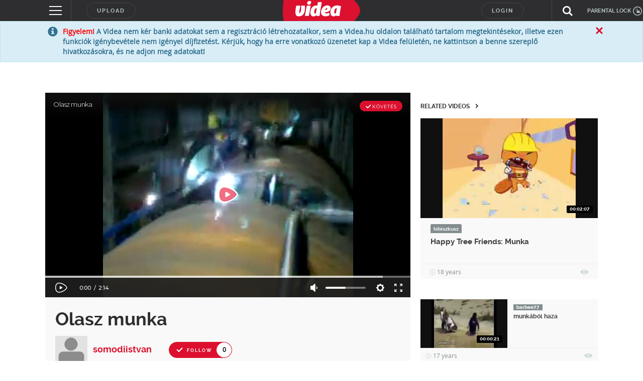

--- FILE ---
content_type: text/html; charset=utf-8
request_url: https://www.google.com/recaptcha/api2/anchor?ar=1&k=6LfkdKkZAAAAAK2gOW_EKgbpovrpfTOSpXst8TkL&co=aHR0cHM6Ly92aWRlYS5odTo0NDM.&hl=en&v=naPR4A6FAh-yZLuCX253WaZq&size=normal&anchor-ms=20000&execute-ms=15000&cb=pf32hdjkr429
body_size: 45585
content:
<!DOCTYPE HTML><html dir="ltr" lang="en"><head><meta http-equiv="Content-Type" content="text/html; charset=UTF-8">
<meta http-equiv="X-UA-Compatible" content="IE=edge">
<title>reCAPTCHA</title>
<style type="text/css">
/* cyrillic-ext */
@font-face {
  font-family: 'Roboto';
  font-style: normal;
  font-weight: 400;
  src: url(//fonts.gstatic.com/s/roboto/v18/KFOmCnqEu92Fr1Mu72xKKTU1Kvnz.woff2) format('woff2');
  unicode-range: U+0460-052F, U+1C80-1C8A, U+20B4, U+2DE0-2DFF, U+A640-A69F, U+FE2E-FE2F;
}
/* cyrillic */
@font-face {
  font-family: 'Roboto';
  font-style: normal;
  font-weight: 400;
  src: url(//fonts.gstatic.com/s/roboto/v18/KFOmCnqEu92Fr1Mu5mxKKTU1Kvnz.woff2) format('woff2');
  unicode-range: U+0301, U+0400-045F, U+0490-0491, U+04B0-04B1, U+2116;
}
/* greek-ext */
@font-face {
  font-family: 'Roboto';
  font-style: normal;
  font-weight: 400;
  src: url(//fonts.gstatic.com/s/roboto/v18/KFOmCnqEu92Fr1Mu7mxKKTU1Kvnz.woff2) format('woff2');
  unicode-range: U+1F00-1FFF;
}
/* greek */
@font-face {
  font-family: 'Roboto';
  font-style: normal;
  font-weight: 400;
  src: url(//fonts.gstatic.com/s/roboto/v18/KFOmCnqEu92Fr1Mu4WxKKTU1Kvnz.woff2) format('woff2');
  unicode-range: U+0370-0377, U+037A-037F, U+0384-038A, U+038C, U+038E-03A1, U+03A3-03FF;
}
/* vietnamese */
@font-face {
  font-family: 'Roboto';
  font-style: normal;
  font-weight: 400;
  src: url(//fonts.gstatic.com/s/roboto/v18/KFOmCnqEu92Fr1Mu7WxKKTU1Kvnz.woff2) format('woff2');
  unicode-range: U+0102-0103, U+0110-0111, U+0128-0129, U+0168-0169, U+01A0-01A1, U+01AF-01B0, U+0300-0301, U+0303-0304, U+0308-0309, U+0323, U+0329, U+1EA0-1EF9, U+20AB;
}
/* latin-ext */
@font-face {
  font-family: 'Roboto';
  font-style: normal;
  font-weight: 400;
  src: url(//fonts.gstatic.com/s/roboto/v18/KFOmCnqEu92Fr1Mu7GxKKTU1Kvnz.woff2) format('woff2');
  unicode-range: U+0100-02BA, U+02BD-02C5, U+02C7-02CC, U+02CE-02D7, U+02DD-02FF, U+0304, U+0308, U+0329, U+1D00-1DBF, U+1E00-1E9F, U+1EF2-1EFF, U+2020, U+20A0-20AB, U+20AD-20C0, U+2113, U+2C60-2C7F, U+A720-A7FF;
}
/* latin */
@font-face {
  font-family: 'Roboto';
  font-style: normal;
  font-weight: 400;
  src: url(//fonts.gstatic.com/s/roboto/v18/KFOmCnqEu92Fr1Mu4mxKKTU1Kg.woff2) format('woff2');
  unicode-range: U+0000-00FF, U+0131, U+0152-0153, U+02BB-02BC, U+02C6, U+02DA, U+02DC, U+0304, U+0308, U+0329, U+2000-206F, U+20AC, U+2122, U+2191, U+2193, U+2212, U+2215, U+FEFF, U+FFFD;
}
/* cyrillic-ext */
@font-face {
  font-family: 'Roboto';
  font-style: normal;
  font-weight: 500;
  src: url(//fonts.gstatic.com/s/roboto/v18/KFOlCnqEu92Fr1MmEU9fCRc4AMP6lbBP.woff2) format('woff2');
  unicode-range: U+0460-052F, U+1C80-1C8A, U+20B4, U+2DE0-2DFF, U+A640-A69F, U+FE2E-FE2F;
}
/* cyrillic */
@font-face {
  font-family: 'Roboto';
  font-style: normal;
  font-weight: 500;
  src: url(//fonts.gstatic.com/s/roboto/v18/KFOlCnqEu92Fr1MmEU9fABc4AMP6lbBP.woff2) format('woff2');
  unicode-range: U+0301, U+0400-045F, U+0490-0491, U+04B0-04B1, U+2116;
}
/* greek-ext */
@font-face {
  font-family: 'Roboto';
  font-style: normal;
  font-weight: 500;
  src: url(//fonts.gstatic.com/s/roboto/v18/KFOlCnqEu92Fr1MmEU9fCBc4AMP6lbBP.woff2) format('woff2');
  unicode-range: U+1F00-1FFF;
}
/* greek */
@font-face {
  font-family: 'Roboto';
  font-style: normal;
  font-weight: 500;
  src: url(//fonts.gstatic.com/s/roboto/v18/KFOlCnqEu92Fr1MmEU9fBxc4AMP6lbBP.woff2) format('woff2');
  unicode-range: U+0370-0377, U+037A-037F, U+0384-038A, U+038C, U+038E-03A1, U+03A3-03FF;
}
/* vietnamese */
@font-face {
  font-family: 'Roboto';
  font-style: normal;
  font-weight: 500;
  src: url(//fonts.gstatic.com/s/roboto/v18/KFOlCnqEu92Fr1MmEU9fCxc4AMP6lbBP.woff2) format('woff2');
  unicode-range: U+0102-0103, U+0110-0111, U+0128-0129, U+0168-0169, U+01A0-01A1, U+01AF-01B0, U+0300-0301, U+0303-0304, U+0308-0309, U+0323, U+0329, U+1EA0-1EF9, U+20AB;
}
/* latin-ext */
@font-face {
  font-family: 'Roboto';
  font-style: normal;
  font-weight: 500;
  src: url(//fonts.gstatic.com/s/roboto/v18/KFOlCnqEu92Fr1MmEU9fChc4AMP6lbBP.woff2) format('woff2');
  unicode-range: U+0100-02BA, U+02BD-02C5, U+02C7-02CC, U+02CE-02D7, U+02DD-02FF, U+0304, U+0308, U+0329, U+1D00-1DBF, U+1E00-1E9F, U+1EF2-1EFF, U+2020, U+20A0-20AB, U+20AD-20C0, U+2113, U+2C60-2C7F, U+A720-A7FF;
}
/* latin */
@font-face {
  font-family: 'Roboto';
  font-style: normal;
  font-weight: 500;
  src: url(//fonts.gstatic.com/s/roboto/v18/KFOlCnqEu92Fr1MmEU9fBBc4AMP6lQ.woff2) format('woff2');
  unicode-range: U+0000-00FF, U+0131, U+0152-0153, U+02BB-02BC, U+02C6, U+02DA, U+02DC, U+0304, U+0308, U+0329, U+2000-206F, U+20AC, U+2122, U+2191, U+2193, U+2212, U+2215, U+FEFF, U+FFFD;
}
/* cyrillic-ext */
@font-face {
  font-family: 'Roboto';
  font-style: normal;
  font-weight: 900;
  src: url(//fonts.gstatic.com/s/roboto/v18/KFOlCnqEu92Fr1MmYUtfCRc4AMP6lbBP.woff2) format('woff2');
  unicode-range: U+0460-052F, U+1C80-1C8A, U+20B4, U+2DE0-2DFF, U+A640-A69F, U+FE2E-FE2F;
}
/* cyrillic */
@font-face {
  font-family: 'Roboto';
  font-style: normal;
  font-weight: 900;
  src: url(//fonts.gstatic.com/s/roboto/v18/KFOlCnqEu92Fr1MmYUtfABc4AMP6lbBP.woff2) format('woff2');
  unicode-range: U+0301, U+0400-045F, U+0490-0491, U+04B0-04B1, U+2116;
}
/* greek-ext */
@font-face {
  font-family: 'Roboto';
  font-style: normal;
  font-weight: 900;
  src: url(//fonts.gstatic.com/s/roboto/v18/KFOlCnqEu92Fr1MmYUtfCBc4AMP6lbBP.woff2) format('woff2');
  unicode-range: U+1F00-1FFF;
}
/* greek */
@font-face {
  font-family: 'Roboto';
  font-style: normal;
  font-weight: 900;
  src: url(//fonts.gstatic.com/s/roboto/v18/KFOlCnqEu92Fr1MmYUtfBxc4AMP6lbBP.woff2) format('woff2');
  unicode-range: U+0370-0377, U+037A-037F, U+0384-038A, U+038C, U+038E-03A1, U+03A3-03FF;
}
/* vietnamese */
@font-face {
  font-family: 'Roboto';
  font-style: normal;
  font-weight: 900;
  src: url(//fonts.gstatic.com/s/roboto/v18/KFOlCnqEu92Fr1MmYUtfCxc4AMP6lbBP.woff2) format('woff2');
  unicode-range: U+0102-0103, U+0110-0111, U+0128-0129, U+0168-0169, U+01A0-01A1, U+01AF-01B0, U+0300-0301, U+0303-0304, U+0308-0309, U+0323, U+0329, U+1EA0-1EF9, U+20AB;
}
/* latin-ext */
@font-face {
  font-family: 'Roboto';
  font-style: normal;
  font-weight: 900;
  src: url(//fonts.gstatic.com/s/roboto/v18/KFOlCnqEu92Fr1MmYUtfChc4AMP6lbBP.woff2) format('woff2');
  unicode-range: U+0100-02BA, U+02BD-02C5, U+02C7-02CC, U+02CE-02D7, U+02DD-02FF, U+0304, U+0308, U+0329, U+1D00-1DBF, U+1E00-1E9F, U+1EF2-1EFF, U+2020, U+20A0-20AB, U+20AD-20C0, U+2113, U+2C60-2C7F, U+A720-A7FF;
}
/* latin */
@font-face {
  font-family: 'Roboto';
  font-style: normal;
  font-weight: 900;
  src: url(//fonts.gstatic.com/s/roboto/v18/KFOlCnqEu92Fr1MmYUtfBBc4AMP6lQ.woff2) format('woff2');
  unicode-range: U+0000-00FF, U+0131, U+0152-0153, U+02BB-02BC, U+02C6, U+02DA, U+02DC, U+0304, U+0308, U+0329, U+2000-206F, U+20AC, U+2122, U+2191, U+2193, U+2212, U+2215, U+FEFF, U+FFFD;
}

</style>
<link rel="stylesheet" type="text/css" href="https://www.gstatic.com/recaptcha/releases/naPR4A6FAh-yZLuCX253WaZq/styles__ltr.css">
<script nonce="stAh0G67eWh6w8qCbZY0eQ" type="text/javascript">window['__recaptcha_api'] = 'https://www.google.com/recaptcha/api2/';</script>
<script type="text/javascript" src="https://www.gstatic.com/recaptcha/releases/naPR4A6FAh-yZLuCX253WaZq/recaptcha__en.js" nonce="stAh0G67eWh6w8qCbZY0eQ">
      
    </script></head>
<body><div id="rc-anchor-alert" class="rc-anchor-alert"></div>
<input type="hidden" id="recaptcha-token" value="[base64]">
<script type="text/javascript" nonce="stAh0G67eWh6w8qCbZY0eQ">
      recaptcha.anchor.Main.init("[\x22ainput\x22,[\x22bgdata\x22,\x22\x22,\[base64]/TChnLEkpOnEoZyxbZCwyMSxSXSwwKSxJKSxmYWxzZSl9Y2F0Y2goaCl7dSgzNzAsZyk/[base64]/[base64]/[base64]/[base64]/[base64]/[base64]/[base64]/[base64]/[base64]/[base64]/[base64]/[base64]/[base64]\x22,\[base64]\x22,\x22UQbCq8K+VHnDp1g1R8KLU8O6w6MEw45NGjF3wrJfw689dMOSD8KpwrBoCsO9w7nCjMK9LQNOw75lw6bDhDN3w5jDscK0HRHDusKGw44eF8OtHMKAwo3DlcOeDcOIVSxxwoQoLsO0fsKqw5rDpBR9wohcGyZJwpnDvcKHIsOGwqYYw5TDj8Ozwp/CixhcL8KgZ8OvPhHDg3HCrsOAwq3DicKlwr7DpcOmGH5Kwp5nRBZEWsOpXxzChcO1WsKUUsKLw7LCqnLDiTgiwoZ0w4h4wrzDuUJoDsOewpvDoUtIw7NZAMK6wovCtMOgw6ZvKsKmNCdEwrvDqcK/Z8K/[base64]/Ct8K8wrbDksOVwpHCgSvCnsOPPjLCrR0HBkdlwovDlcOUHcK8GMKhCHHDsMKCw7clWMKuKE9rWcK7ZcKnQCfCvXDDjsOkwovDncO9bcOawp7DvMKJw4rDh0IQw4Ydw7Y0B244cQRZwrXDsn7CgHLCpybDvD/Dn2fDrCXDuMOAw4IPHnLCgWJpLMOmwpciwrbDqcK/wrEvw7sbGsOCIcKCwoZHGsKQwrLCucKpw6Npw49qw7kawrJRFMOUwqZUHwrCrUc9w7rDuhzCisOIwpsqGGXCmCZOwplkwqMfBcO1cMOswpw1w4Zew75+wp5CdUzDtCbCjwvDvFVww5/[base64]/Dp0zCpWrClcOHbydubTEDw7vDjVN6IcKkwqREwrYmwrvDjk/DjcOYM8KKSsKxO8OQwoAjwpgJeV8GPHh7woEYw50lw6M3Ug/DkcKmecK/wo93wqPCrMKWw5LCnGNMwo/[base64]/[base64]/CqGDDtMOZw7YjwqTCrsK5MsK+G8Kqa1JYw6RkcHXDncKqX3tPw47CqMOVd8OyIBnCtkTCozEnYcKtRMOnfsK9AcKRbcKSOcKMw4nDkRXDlk3ChcKpPF3DvmrDpMKoJsKVwoLDnsOEw4p/w7zCuGUbEH7CksK/[base64]/[base64]/[base64]/NTVNw7EbBcKUw4PDicK1a8KPwqkAcGvDgxXCvBF/dcKvM8Obw6PDlgnDkMKPOcOQDlXCh8O9Ph4nIjPDmSnCssOjwrbDoXPDtB88w7B5Iis7K3ZQW8KNwqrDkg/ChB3DtMO4wrRrwohxwpRdVcKbc8K1w6N5XWIKag7Cp0whY8KJwpV/[base64]/[base64]/CscOowrfDvWfDuEFjU8KowojDvcOJw45mw4YBw53CuUHDii5SCsOQwp/[base64]/[base64]/w74Yw4nCunVOwoPCqMKLw4/DiMK3G8KbfjsyOhIsUTzDusOLPVhKIsKhcR7ChMKkw6bDpEQ5w6/Cm8OaHywKwq4+acK3SsKVXzjCqMKawrwQMWrDnsOVEcKEw4sxwr/DmQ7CtzPDqQRdw50CwqHDssOcw4MMMlnDqMOMw43Dlk1ow7nCocK5XsK2w4TDnE/[base64]/DqcOewpvDt8O/[base64]/[base64]/Dk8KqYcKbw75cwq3DpcKawrFQwpYXw49kIsOnwq1hacOBw75Nw7U1QMKXwr40w7LDjnh3wrvDlcKRSXTCsQZANDnCnsOuQcOIw4nCrMKbwq4QBnnDm8OVw4TCssKhdcKhDVnCtG8WwrhHw7rCssK8wqPCl8KjXcKfw4B/[base64]/CjGZLwqBRwq8VwoHCosO3CUHDr1M6QisUfyZOLsOuwoYuHMOcw6tkw63Dn8KgHcORw6tVHzokw7lBPBFGw4YpF8ObAAEWwrzDncKvwq4hV8OsVsKkw5jCgsKawp9/wrfDqsK3LMKkwoPDhUnCmW4xMsOCLTXChmHCmWIWWHzCkMKfwrIbw6p5TsO8YXDCn8Oxw6PDrMO/ZWDDgcOKw4dyw4xwGHc1F8OHWxR/wrLCgcOFTXYYV31HLcKuU8OQMD7CrgAbC8K9AMOJR3cdw5LDn8KxYcOAw4BreG7DqWdxR2HDvcOzw4rDoCPCpSvDlm3Ch8O5NT13WsKMZC1Bwo4cwpvCncOcJcKRFsKaKj1+wq/CpDMqO8KNw7zCssKEMcKbw7LDrcOPb18rCsO3GsOUw7fCs1jDj8Owb07Cs8OheDjDqMOEbB4rwp0BwosowpzCkUbDt8Onw4gEeMORHMOiM8KRWsOOQcObYMKkB8KuwokvwoY8w540w5BbQsKJSRrCqcKAUA40bTAxJMOjU8KqBcKJwpJUHlHCnnLCvmfDosK/w6h2Z0vDgcOhw6XDocOCwpnCvMKOw79/[base64]/CpsOwwonCuiQZwoUPwrzDtDDCmSzDhGLCkyPChcOSw7LCgsOjRSYawpMlw7nCnkrCosK9w6PDlDUFflfDqsKiG3s9AcOffT4ow5vDgAHCt8OaH3HCgcK/DsOpw4LDicOEw6fDlMOjwrPCjkIfwoB+ecO1w78lwq8jwqDChQfDicO+dyjCscKLV37DgcOuTW0jPsKNccOwwqrDvcKzw53Do2wqdF7DscKqwpF0wrXDoxnCocK4w5LCpMOqwrE6w6nDucKTRyXDnDteDGDDryxCw7dBE3vDhh7CrsKeZA/DusKowqw7KSZVK8OUJcOTw73DtsKNwovClmcebm7CpMOiKcKrwohZb3TCksKywo3DkScBWxDCv8OnW8KIwpHCiHB5wrVEw53CucOvbMOQw7zCh1rCtCQAw6jDtRlNwo3Du8KuwrrCjsOqQ8ObwpjCnG/CrU/CoVl7w5/DiUnCssKXFEkMW8Khw7PDmSM8NB/Dn8K9I8KUwrrDkiXDv8O2LMOsAWBAesOXTMO4YAIae8O/LsK6wrTCgMKMwqvDolRGw7lqwrvDjMOJe8KgW8KdTcKaGcO+f8Kmw7DDvXvCsW3Driw+KcKKw5rDh8O5wrnCusK5f8ONw4HDtkwmGDLCsw/DvjBLLsKnw57DvQrDqGMzFsOJwrphwqc0AhbCtBEVT8Kbw4fCr8OWw4BiV8KDBcKAw5B4woJlwoXDusKBwrUtUU7CocKKwr4iwrsgGcOPdMOuw5HDjwMHUMOOHcKsw7rCm8KCSiIzw6/[base64]/wofDh1QtIDQ/[base64]/DrMOkw4F+wolNbMORTsKSwpQNwqsbwqfDqU3Co8K6Kn0Zwo/DoErCgUbCowLDrFLDi0zCpcOnw7BJbcOWU2ZALsKPU8OAITRbejnCjTHCtsOdw5TCq3JpwrwweV8/[base64]/Ci2bCl8KGMMOIwpTCnFrChyggXcOIA8K+wojDsGTDm8KewqfCncKLwoNUNznCgMOlD0s4ZMKbwqNOw7MawqDDpF5ewpg3worCnAozc3AeB2fCh8OiZMKjJAIOw51jbsONw5QMZcKGwoMdw4XDpUIEZsKkGm12OsKcMGrCjnvDh8OMbADDpD8nwol8ex4/w6nDoSHCslhUMkIow5rDjjlow6xhwpNdw5NkPsKww53CsnzDvsKOwoLDtMO1w7oXO8O/wrt1w7Umwo5eZcOKJMKvw5HDkcKYwq3DjUfCocO+w4bCucKyw7kDQEM/wo7Cq2TDo8K6endYZsOsTQhCw6fDosO3wojDjj8HwpYkw7EzwpPDmMO8WxMjw57ClsOQAsKHwpBzYhLDusOpMS8GwrJ+a8KZwobDrxzCpHDCncODP03Dl8O/[base64]/Co2jDuMKzw7vCt8O9NsKLwq8KeMOoCcOfw5fCplrCiA5jbMKAwqc0B2JDYHoIesOrXG/Dj8Opw7wlw7x5wpdBKg3DpyXDi8OBw7zCtEQ6w5XCkhhRwpnDigbDqzUkdRvDu8KMwqjCncK7wqBWw53DvD/CqsOmw5vCmW/CiBvCg8OnfjNxAsOKwrJ3wp3DqXtMw51owr1FM8Okw7BuRyDDlcOPwqZ/wrtNVcOdNsOwwpIUwolHw6tfw6zCilTDrMOPU1XDtTdPw7LDscOEw7NVGzzDiMKcw5NzwopqRzjChFxvw4HCi2s9wq0uw4DCmxHDpcKiYTQLwo4QwqwcfsOMw7R7w5jDs8KiFDNucUEidyYGLj3DpMOVeEdDw6HDsMO/w4PDpcOXw5Btw4LCgMOsw63Dh8OAIWN3w6FICMOTwo7Dqw/DusOJw6c/wpt/[base64]/ClcO+wrENd8K7PgxGd8KQYSYcwroLwqrCk1pPBzXDhh/DuMObJcKjwrjCqXxpZMOCw51BcMKEXBDDm3UUIWkNen7Cr8OCw4LDgMKEwozCuMOaW8KBbG8aw6PDg2RLwooTXsK+Zi7CmMKcwp/[base64]/QcKew5bDrcOUWBPCszR0Gzs+fjzDg2gQbx3DjG/CqxJbExrChsO5wqHDusKdwprCs2waw4zCmcKbw50eAsO6VcKow4cbw4ZYw6HDt8OtwowDA3pSecOITXs9wr1vwoRJPSxKV03Cv0zDvMOUwqdnPSExwr7Cq8Oewps7w7vChMOKwqgbXcOQSHrDk1QGUGrDgFHDtMO5wrkPwoIPLw9Aw4TDjTBbBE8fX8KSw5/DtT7Ck8OFXcOEVihJSiPCjR3CoMKxw5vCgy/DlsKpCMKEwqQYw63DtMKLw7RCPcKkAsOmwrPDrwk3EUTDsgLCi2DCgcKWeMOxcgQpw5grelPCpcKHIsKnw7ENwoUMw6tewpLDncKWwozDlDsRK1/DgMOuw5bDhcO6wonDiHNNwr5Xw6PDsVjDk8KbQsOiw4DDmcKCA8OLQ0ZuD8Odw5bCjRXDlMOpG8K/w49ew5RIwp7Dl8Kyw7vDklvDgcKeJMK1w6jDuMKkf8OCw74Kw4lLw5xWJcKCwrhGwooiVHrCpW/[base64]/Bm9gwpo4wrLCgcKjw6ctMsOaw6LCiCPCvGrDqnXCosOqwppGw53CmcOyNMOjNMKywrw4w7slLSrDoMOfwpXCk8KUPUjDjMKKwpLDpBg7w68rw7UBw7l/Nm1Vw6vDjsKJSQRCw5hzVx5ZYMKnMMOvwqU0UGrCp8OMQHvDuEg0LcOxAGHClcO/IsKQSnpCaEnDrsKXGXpOw5jClybCscOlDCvDosKhDlxmw69dwo1dw5oaw4ItbsOcLVvDm8KFZ8OEcDEYwprDvz/CusObw71hw409JcO5w4pEw55cw7nCpsOowqVpMkNJwqrDlsOiX8OITxTCumxowpbCksO3w4tGC11/w5PCosKtahYNw7LDvcKdcsKrw6zDjF9SQ2nChcOMb8Kew4XDlwzCqsOZwrHCi8Ooa1k7SsKTwopswqbCu8Kiwq/CiR3DvMKPwpgSWsOfwq94McOdwrFpK8KzIcObw4c7GMKhIsKHwqzDk3gZw4NAwpg1wpZdR8O6w7ZXwr0/[base64]/[base64]/w5JRw5jCiTjDjMKoZ8OPwolcwotUw5tQWcO5QE/DvAtrw4zCs8K7e3bCjSNvwr4kI8O/w5XDoEzCksKDbCHDgcK7WXjCmsOWPE/CqQvDvUYITMKPwqYCw5/DkmrCg8KRwqPDtMKqQMOvwpM5wqrDgMOLwrRYw5XDrMKDZcOGw4Qye8O7Yi58w7rCvsKNw7AoNFnCvkfCgQAzVhhqw6TCtcOjwo/CssKdSMKhw73CiX5jJ8O/wrEgwo/[base64]/[base64]/ChcO1wqgcwpfClkvCqMOKScK/N07DscOwR8KREsOmw5Quw7Vrw7IfaFLCoUnCjzfCq8OuA2NoCwHCmGgrwpECPwHDpcKZZRg7CcKywrMww7nClGnDjsKrw5NDw5PCl8O7wrhyL8Oiw5Fow4TDtcKqUF/Cki7CjsOhwrN7dCTChsOtZS/DmsOFSMKFSQ9zW8KWwqTDi8K3NnPDl8OuwpoqA2fDrsOvIAXChMKjSSjDr8KCw59Vw4bCl0rCiDcCw60mLMKvwrtFw5Y5CcOVfBUUbCxnS8KcREgnWsOWw7UTbjfDoVHCmVtcSm1DwrbChMKcFMOCw5o/FcO8wo0WcwXCnkvCsnNMwphKw6PDszHCpMK5wqfDuibComzCkwoCPsOHd8Kjwq8OTnLDs8OxN8KSwpXDjBA3w5TClMK0fzNHwr0+E8KGw7tPw7bDmDjDumvDr0HDhCIRw71aBz3Cs23Dq8KYw6hmVwrDocKQZkUCwpLDvcKmw4PDqAplNcKewrZ/w5UdMcOmKcOMf8Kbwrc/FMOwLsKCTMOwwoDCpcKdaQoOaBQtLRlUwoBmwqzDtMKtfMOGaSzDm8OTQ2Y/[base64]/CjcOkw6fDjcOzDSnDn8ODwr/DtGZkbzbCq8OxHcOjEG3DlMKJMsOxCQLDksOpDsOQUSvDpsO8OsOzw511wq4GwrvCqMKyAsK0w4w9wo5UalbCjcOwcsKww7TCusOFw55kw7HClsOsVR1KwpvDg8OWw5xjwozDq8Oww44Dwr/Dql/Co3IxEx11wopEwrbCm23CmTXCkHpUXU8oQsOlH8O1w7fCvD/DsS7DnsOmcQN4dcKMbCw+w5JKSmtfwoplwq7CosKHw4nDhcOHFwRvw4nCgsOBw4l+TcKFGhXCnMObwoYZwpUpEirDhcOdGj9GABzDrAnCsR4sw5QvwocENsO8wpJlOsOpw5ICNMO5wpQXAnsVNxBSwofCnUg/[base64]/w5prHw0bwoXDlsOswq3CnGUwT3lJam3CqsOrwo3CnMOUw4BPw4YqwpnCqsOhwqoOS3DCvGPDoDRzVXPDkcK8OsOYO0h0w7PDrmIjWXHCvMOjwoQAS8OkNAl8PWVJwrNhwqvCk8OIw6/CthUJw4/CmsOhw4rCrCkfSjJMwpDDhXNBwokLDsOnYMOiWRFkw7bDncOZfRhqVAXCpsOQTC/Cs8OEK21oeDAaw5tFd0jDpcK3QcKpwqBgwqDCh8KRfH/Cl2FkUhRQJcO4w73Du1rCvMOtwpw6c2lLwphPLsKrbMK1wqV7TnY4NMKCwqYLJ3BwGSXDpzvDl8OtO8OSw7YLw75qYcOuw4UpC8OywoENNB/[base64]/DosKPA3vCqBEiwoDDjinDtTLDl8Kywp8bw7fCjHLCjlhOI8OJwqrCgMO2I13Co8O7wplNw4/CrhjDmsOCVMOXw7fDucKYwqB3PsO7KMOMw6DDuzrCtMO0wpDCrlXDh2snV8OdbcKTdMK+w5Afwo/Dsi4yGMOjw7rCpUs5KMOPwpHCusOQD8K1w7jDssOBw7Z2YlZ2wpoGAMKvw5/[base64]/[base64]/HsOfw4MAFsOGw5lsw7sEGcOIWmPDjUrDrcKpZQlKw6YwJnPDhjlQw5/Ci8OUGMOIW8OEB8KAwpzCj8OBwoxAw5B/WQrDr3B7UEccw75Gf8KWwocuwo/Dkh9dBcOXOGFvZMOawpDDhjNMwo1nBHvDiiDCuyLCoDXDvMK8UMKVw7YnDxxSw5o+w5RVwochYk3CpMOBbCTDvRtIKMK/w6fCoTl5R1PDlSHCn8KiwqgmwoYsAihxV8KewoNXw5Vmw4B6KD9GbMO7wp4Sw6TDtMOBcsOSOVIkRMOOPE56UCPCksOLH8O0QsO0X8KYwr/CpcOSw4Uww4YPw4TClFJheWxswrjDqcO8woRow548YVcow4vDlVjDs8OqakfCgMOvw53CjC/[base64]/DiMO0Vg1/EMOKwqsiJxbDnGHDpDPClsK5JEXCgsOowrYNPBMzHnjDiF/[base64]/DgGI+wpgMw5sDw6TCmcOZaT7DlMKKw5nDoRjDv8O9w5TDiMKOfsKBw77DpDwuN8OEw412F2YBwrTDhxDDkRIqKmrCixHCg2hfCcOEDkBiwrMRw6l5wp/Cgz/[base64]/w7h8ZMK2w6kUBMOpw61ow6tWEATDhMORG8OqbcKAwpzDpcOJw6Z7J1h9w5zDpDwaaVDCpsK0MztSw4nDmMKAwq9GUMOJDz5PDcK+XcOnwoHCocOsGMKwwrLDuMOtUsKwIMOgYwNcw7YyTjtbbcO8OnxTSB7CucKXw6cMe0RSI8Kgw6TCjCknAkFAG8KWw4/CnsKswofCisK3BMOSw6XDnsKZdEnCn8O5w47CmcKswqh+WcOIw57CrmjDpzHCuMO9w7/DuVfDunZ2KRYNw7M4L8OiKMKkwphWw4Abw6fDi8OGw4x1w7XDtGgzw7cZaMK2Ow3DoA92w4F8woBbR0DDpiB8wowxcsOowqUKFMOVwrkwwqJeRsKFd0g2H8OGBMKgcmYEw45zOkvDkcOnVsKTw63CqV/Dt2fCgcKZw5/DmlQzbsKiw4DDt8OWccOWw7Bfw5rDqsOGTMKkYsOKw6DDu8OFJFEPwp0OHcKPI8Kow5/Ch8K1OBJXbMOXdsOqwrhQwoTDj8O8J8KkZ8KZBm3Dk8K1wq9kPcKuFQFOLcOuw6ZQwqoodsOVP8OVwp5awq4Aw5zDkcO+R3TDrcOUwq4cIWbCg8OkFMOYe2HCpknCqcOZXkkmRsKIPsKfHzwVIcO3LcOvfcKOBcOiUxYpDms/ZMOkEh9PZzbCo2lrw5hDZgZGRcOoTmTCm39Aw6Yxw5BBdVJHw6rCkMKiQkRswr9+w75Dw6vDpRPDjVXDsMKCWiLCu2LCjcOaA8Kqw5YuVMOvBjvDuMKAw5HDgGfDtn7CrUoLwqfDkWfCsMOIbcO3Qz9tMXTCssOJwopfw7R4w6tDwo/Ds8KPT8K8LcKDwqh+KTZ1fcODYnoewqwDPG4JwoQkwq12aS0ZTyoOwrzDtgrDqlrDgsOdwpAQw4nDgB7DrsKnbVTDvgR7wrnCoidHZyrDohRRw47DgHEEw5PCtcORw4PDkjvCgQ/DmGNXQUAuw5zCqjo9wp/CnsOlwoLCqFMnwocpFgXCgRtqwqXDucOABQPCtsK/TCPCgEHCssOYwr7CnMKQwrPDo8OoeXXCmsKAGSU2AsKSwq/DhRRKXGgjasKFDcKQamLChFzClMOTYQ3ChsKqC8OUUMKkwpszLMOVZsO/FR8wO8Knwq0OZlDDpMK4esOrDsOnfTDDmcKSw7TCocOGdlPDpSxrw6Z4w6/[base64]/A8OpRsKLXy1nTyLDkW/CrMOnY17Ch8KawqvCnMO7w5zDpEDCkilHw6/[base64]/NU9JRGUiwoJwXz9Fw7nCvTtPdT7Cn1fCosO4wq9iw6vDlcOqGsOZwrkdwoPCoQlAwrPDjgHCuStkwoNEwolJWcKKQ8O4fcKVwr9Iw5zDt1hXwrjDgwVMwrA5wo8eecO6wp5cNcKdHMO+w4FdA8KwGkfCsy/[base64]/Dj8Onw7cIwr84wq/DmhV5dlvDq8O3wpTDksKmwrjCtgooR3VEw6R0w7fCsWVZNVHClyjDs8KBw4zDtQrCvsOzVHvCnsKEGA3DlcKnwpQcPMOrwq3ClxbCr8Kib8KWK8KPwqvDoknCksOSfcOTw67DjxJ7w4xZUMO2wpvDuW4xwoNow73ChRnDniY8wpjCgEzDsB0qPsKWOg3Ci15VAsK/O1s/JsKAHMK4ZhbClyPDq8OHQF52w7JZwrMzGsK7w6XCgMKeTXPCrMOlw64fwrUVw5gkehrCs8OcwqsXwqHDsgTCrDnCosO5YcO7RGd8AikXw6bCoCEpw4vCr8K6w5/Dgmd7bW3DoMOxCcKHw6VYcWhaRcKAacKQBg0xD33Dh8OeNkVuwoobwqlgP8OQw5TDisO7SsOww7pXFcOhwqrDvTnDkhhmZlRoMMKvw6w7w7EqV0MIwqDDo1nClMKlNMORVWDClsOnw49dwpQ3acKWDF/[base64]/wqUewrnCuTHChsOJw7pGwpjCqMKPMcKFw7EOdl8DBH3DncO0RcKMwrPCuGXDg8KQwrjChMK4wrDDqBcPCAXCv1TCl3IACSpAwrMsTMKEGFdJw4XCoRTDqgrClsK6CMKTwo0+QsO/wqDCv2PDlSEAw6vClMOheGtVw4jCrEZJJMKBIE3DrMKnFsOPwoM9wqkLwqkZw4TDmC/CgsKnw7Utw53Ci8K+w6sPYBPChBzDvsOlw6Vjw5/CnUvCo8OVwqbCsSp3ZcKywrMkw5AMwqk3a3/DtihGWT3DqcORwofCqzp1woAJw7wSwofChsO3TMKNNFLDtsOUw4jCjMO6IcK6NAXDpSobVsKtACl2w6HDvQ/DrcOjwr09AEcrw6Izw4DCrMOQwobCmMKnw5k5AMOhwpJMwpnDiMKtN8KAwr5cQXbCnk/Dr8OZwpPCvCkdwro0T8OWwrHCl8KiBMOGw6RPw6PCllE3PyQiAFYRYXzCtMOpw69vWEXCosO4KCrDh0wTwozDrsK4wqzDs8KzWDh0Cx9UDgwlQHPCvcOXDhtawpDDg1TCqcOvD2YKw40FwpQAwoDCs8KSwoRCJVZ4P8O1Xyg4w7cNUcKtAD/[base64]/[base64]/w5N6w4s8w5nCrx3DncKaw7sxNGtVwroNw7xWwo4cDlkWwrXDqcKFVcOkw6PCrDkzwpUgUhZHw4/[base64]/CjMOFwroyw4jCiHDDoMOpKyk7Uy0cw5U4VMOjw57Dl0EXw5XCo3YkVz3DksORw6fCosOtwqhPwq3DnAsOwoTChMOsSMK7wow5wofDmTHDhcOJNjlFC8KPwpc0bmpbw6RYIwg8K8OnC8OFw4PDhsONJBM/IRUnIcKcw6FQwq5oGjbCligIw4bDuWIgw6UFw7LCumocPVXCrcOZw6RuM8OwwoTDvS7Dl8K9wpfDg8OzTMO4wr/DsVoqwrEZRMKrw4vCmMOLPkBfwpTDuGPDhMOqHxHDtMOpwofDosOEw63DqRrDnsKGw67CmmxEN1kKDxAxCMOpFWEDZShUBizCsArDrkR6w4nDohMULsO/w5I1wojCrj3DrVXDp8KFwpVtLkEEDsONbDbCpMOMU1zDlsKGw5lSwqp3P8OIwpA7WcKuMnVkYMO1w4bDvS1uwqjCtUjDpkXCiV/DusO7wqdew5zCnQXDgCQewrcbwoLDvMOmwqozagXDnsK8KAtSEyJowqw1YkXCq8OUBcOCL14XwpVxwr5qIsK2RcONw7zDhsKMw7vDuToJdcKvM2HCsHVQFysHwoNkREwPUsKXE3xHVUF3fm1Bfj8sMcOXBwx9wo/DjFrDjMKbw78Jw7DDkB/[base64]/CrHRsMyjDmg9kDcKZwoDDrcOFf0fColROwqkhw7QnwqHDjB02fi7DpsOrwqNewrXCoMKrw4lRYFFiwq7DncOGwr3DisKwwrw5V8KPw7LDkcKjSsO7NMOwOhpTOMOpw4/CiyVdwpDDlGMZw5duw53DqzFubMKEBcKTH8OKZ8OUwoRbB8ODDCDDscOvB8Kcw5cGUh3Dl8Kkw5bDqSbDtysJdXVBNVoGwqrDi13DmgfDssOzD2vCsCXDsUPCjjbDkMKBwqcxwpwTLXpbwozCkBVtw7fDq8OKw5/DgnoPwp3DrFgLBAZaw45oYcKCwrPCrlbDmHHDtMOYw4Mcwqt/Q8O5w4vCjAApw4pVCkoWwp9qEghtQW0rwoJoacODCMKlGCgNcMKQNSjDrVzDkyvCj8Otw7bCisKhwpw9wrgaV8KoSsOiDTo+wpl+wrhRAUnDr8OpDmdiwojDg1fCoS7CuUPCqSbDvsOGw51ewqxTw70xURfCt27DjDnDpsOTVSUefcOvXmBiT0/Dp2wBEyzCkHlABsOAwroQBCIqQi3DmcKtEk5fwo3DqhPDkcKAw7wKKjPDjsONZkrDhSQUesOGUEoaw6PDjU7DjsKOwpFMw6gyecK7Qn/CqsKqwqBtRVbDhMKJbjnDicKcQ8K2wr3Cig86w5DCkxtZw6wtSsOdEUjDhlXDgRXCv8K8O8OfwrcsWcOHacOeLsOVdMKZUF/[base64]/Dv8KTF8OJwpnCt3zCscK4IsOvHMKLXEhSw7A6V8KRFMKNCMKyw7XDvTDDo8KEw7gNIsOtIlnDmUVZwrkiUcODHQ5HZsO7wqVaTnDCr2zDiVPCogrCl0h/wqYWw6DDugXChgoowrNWw6XCm0jDjMOXawLCskPCqcKEwrHDkMKaTG7DhsKmwr4owoDDrcO6w5zDhisXPGglwoh/w5t5UC/ClkRQw7PDtMOoTD8DLcOEwq7ConppwqJgV8Kwwo1MSG7CkFDDhsOSasK+WVMROcKIwroJwovCmhk0J34VXHphwqTCuA85w5U4wqJFIRjDt8OVwp/CiBkZZcKVKMKvwrQvIHFYwrtJG8KBS8OpZ3J/JDTDscKvwobClsKAI8ODw6vCinQSwr/Du8K3RcKawpRNwoDDgAI6wprCsMOzVsOZHcKRw6zCkcKAAMKyw65Cw6HCtcKoYSsDwpXCmnkwwpxeLUhmwrbDq3fCo0XDrcKKIQTCnsKCcUR2JwgvwqEGGRQVHsOfVFJdN3A5Dz5qIMOXHMOHE8KeEsKTwqNxMsKXP8OxXX/Dj8O5KQ3CmnXDrMOcd8Oxf2lUUcKEQRXCrMOqd8O5wpxbXcOiLmTDrH4fa8K1wpzDlW/DosKMCAIEJFPCpRJVw481OcKow47Dng11w5o8wpfDiUTCmnfCpATDisKNwoFMF8KlG8Kbw45xwofDhi/DgMOKw7vDqsOSFcKQAcOvFQsdw6DCnCrChhzDrV1hw4NZwrnCsMOOw6hsS8KWX8OTw6TDo8KmfsKkwrTChHvCll/CuA/Cnk19woF8ecKKwqxTTlMJwpvDg3Bad2/DrD/[base64]/DqXpTwrTCkcOKw4onwrbCq8KtGcKJwq3CjcK2wox1cMK2w5zDhwfDumfDsDzChTzDsMO2ZMK5wq/[base64]/fAhqQwDDj8KIbDfDmMKQwpzDgkQcw5HDjGvDo8KPwprCv3zCmRk3BF0Gwq/DgxzCvUNsfcOKwosJQz7DkzQITcKZw6XCjE1zwq/Ci8OMTRvCk3DCrcKmE8Ovb0/DqcOrOjwtaHYnWU5GwqXChVHDnylcwqnCn3PCohshIcKQw7vDgnnDvydQw6nDjcKDOgvCk8KlX8OAeAw8SzjCvSt8wrtYwpvDhALDrjAYwr/[base64]/DgsO0IsK+W8KwICfCjWrDnQLCtD/CksKcKMKEd8OBFFfDlhTDhijCksOzwo3DqsKxwro0CMOlw6xhHAbDlnvCs0nCqwfDkiU1cVvDoMKdwovDpcOOwr3Co1Mpe1TCsgB7DsKcwqXCqcKxwpnDvx/CiidcT3ARdENHd3/DuGLCr8OawqTDmcKuJMO+wpbDhcKGYnPDoDHDkWjDlMKLP8ONwrvDt8Ojw5jDo8KnIQtmwoxtwrbDnXpowr/[base64]/M8OGGmERQBV2wpfCocKwwqN6Q8KhwqQww5cRwqHCm8OXDApkE1nDlcOnw6bCl17DgMOAVsKjF8OHXgTCpcK0Z8O8FcK8WAjDqS8ifV7DvsKfa8Kew63DmMKbIcOGw4w+w6MgwrzCiSRSfh3DhWfCtnhlTMOmJ8KnCcKNKcKeMcO9wr02w7XCji7Cm8OeXcO4wq/CvWvDkMOdw5MSdGM4wpoBwrrDgF7CqDPDlmUvccKTQsOOwpNaX8K4wrpJFlHDhSk1wrHDgBTCjUc+UEvDpMO/[base64]/Dk8KeMm/DoT1XTmUjwqcwSMO1cQ5kR8Oawr/CnMOWwoddNsOkw5jDhHY8wprDocOgwrrDpsK1wod/w73CjQrDohDCtcKNw7HClcOOwqzCgMOMwqTChMKZeUAOOcKBw4xdwq4kUlnCqX/Cv8OEwq7DhsOQK8KqwpPCn8KEDkIzVjcDesKEYMOaw7DDknvCtT8IwqrCisKAw7zDniLDu2/CmhrCqHLDuGYUw44dwqQIw4tiwp3Dl2krw4hIw6bChsOOMMKLw7YNasKpw7XDmGbCg2deTw5IKMODRk7Cg8Kpw5ReXSrCgsK7LcOoJBhSwpRRb3d9fzAPwrNcRVhjw4MAw5cHWsO/w7AwIsOZwrDClA0lS8K+wrvCvcOfUMOLWsOUbEzDl8O7wrZow65Jwro7YcOww5RIw6XCiMKwMsK5EGrCvMOtwpLDoMK9T8O+GMKcw7RNwps9Ymcuw5XDpcKBwofCkT/CgsK8w6dGw7HCrWXCjgEsOsOhwofCixpzJjDClFQQRcK+BsKrWsKcGwrCpyB2wqTDvsOePlfDvGInL8OHHMK1wplDQWfDtiNawo/CsGlCwqXDvU8pQ8KxF8ORElrCv8OqwozCtSzDv1EJGcOUw7fDgsOzARTDm8KKPcO1wr87QXDDtlkKwpPDjl0Kw6Bpwoocwo/Ct8K4wqvCkRY+wqjDm30IS8KJEVAxecOmWntfwrJDw5w8GWjDjkXCocKzw4dFw5/[base64]/[base64]/[base64]/w5DDq8KzVltkw7PCksKNwobDj8OXJ3PCoGUtw7TDrxccTcKlDE87M0DChCbCigB7w7oUOn5HwrRoRsOpcydCw7bDszbDpMKXw6lvwobDgMOFwqfClx07NsKiwrbCqMK9R8KaWR/CkTzDtHTCvsOgLsKtw6k/worDswM6wr90wrjCgzwZwpjDg3/DrcKWwoXDvcKwIsKDdHtUw6nDgGcBOsKfw45WwrtQw59mIiAtXcKfwqVPGgNPw5REw6DDgW8vXsOAZB8gOnLCiX/CvD5/wpdcw5fCssOGcMKdVlVZb8OqHsOxwrkPwp0lBQHDqBlje8KxEXjCmx7Cv8OpwqoXSMKyC8Opw5lUwrRGwrfDpCt7w6w/[base64]/DvsKcc8OGw7N7wpjDjcK6w7LCg8K0worCuQnCo27ChCR3NsKcUcODcFoMwo10wos8wqfDu8OyWVLDkmY9J8OQKRLDkhUOGcOewoDCgcOjwoXDiMOTEVvDgsK+w5I2w5XDkFnDjxQ9wqLCh30/w7HCmcOgW8KIwrTDisKcDmkbwr7Cm2gdaMOdwrUuXcOGwpc4cXZ9CsOrSsK/DkLCpx0swq0Mw4fDqcKdw7ExacO/[base64]/Di8OVwrFOV3Blw4UCw6jCrA/CnENgVMOFw5bCllDCu8KEYcOpQ8OzwpB/wrJ9Px0dw7jCokPCscO4GsOjw6xYw79WF8KIwoguwqPCkAxBKwQiAGZaw69vZ8Ksw6tow6vDrMOaw4kVw5bDmnrChsKcwqnDgznDigkyw7sgICrDh3puw5HDnlPCiBnCnMORwqLCtMOPPsKCwqUWw4UURiZtHVY\\u003d\x22],null,[\x22conf\x22,null,\x226LfkdKkZAAAAAK2gOW_EKgbpovrpfTOSpXst8TkL\x22,0,null,null,null,0,[21,125,63,73,95,87,41,43,42,83,102,105,109,121],[7241176,971],0,null,null,null,null,0,null,0,1,700,1,null,0,\x22CvkBEg8I8ajhFRgAOgZUOU5CNWISDwjmjuIVGAA6BlFCb29IYxIPCJrO4xUYAToGcWNKRTNkEg8I8M3jFRgBOgZmSVZJaGISDwjiyqA3GAE6BmdMTkNIYxIPCN6/tzcYADoGZWF6dTZkEg8I2NKBMhgAOgZBcTc3dmYSDgi45ZQyGAE6BVFCT0QwEg8I0tuVNxgAOgZmZmFXQWUSDwiV2JQyGAA6BlBxNjBuZBIPCMXziDcYADoGYVhvaWFjEg8IjcqGMhgBOgZPd040dGYSDgiK/Yg3GAA6BU1mSUk0GhwIAxIYHRG78OQ3DrceDv++pQYZxJ0JGZzijAIZ\x22,0,0,null,null,1,null,0,1],\x22https://videa.hu:443\x22,null,[1,1,1],null,null,null,0,3600,[\x22https://www.google.com/intl/en/policies/privacy/\x22,\x22https://www.google.com/intl/en/policies/terms/\x22],\x22GYzgnxb3zVD8UeAG9U8UeyoNO1rXD4QLwFBePLXqdWI\\u003d\x22,0,0,null,1,1762480941270,0,0,[73],null,[44,85,242],\x22RC-AXuaOiCYDF-9QA\x22,null,null,null,null,null,\x220dAFcWeA4ZYcUxa8FoXeTm29L55N6OGXWxlVwbLvX5lASeymdDIc4ZbRJbPHsyMH6oPbRTNNnkXktFB8MqkKC-zPHDyaqhEQ7Www\x22,1762563741142]");
    </script></body></html>

--- FILE ---
content_type: text/html; charset=utf-8
request_url: https://www.google.com/recaptcha/api2/anchor?ar=1&k=6LfkdKkZAAAAAK2gOW_EKgbpovrpfTOSpXst8TkL&co=aHR0cHM6Ly92aWRlYS5odTo0NDM.&hl=en&v=naPR4A6FAh-yZLuCX253WaZq&size=normal&anchor-ms=20000&execute-ms=15000&cb=fe1tjmdugeym
body_size: 45461
content:
<!DOCTYPE HTML><html dir="ltr" lang="en"><head><meta http-equiv="Content-Type" content="text/html; charset=UTF-8">
<meta http-equiv="X-UA-Compatible" content="IE=edge">
<title>reCAPTCHA</title>
<style type="text/css">
/* cyrillic-ext */
@font-face {
  font-family: 'Roboto';
  font-style: normal;
  font-weight: 400;
  src: url(//fonts.gstatic.com/s/roboto/v18/KFOmCnqEu92Fr1Mu72xKKTU1Kvnz.woff2) format('woff2');
  unicode-range: U+0460-052F, U+1C80-1C8A, U+20B4, U+2DE0-2DFF, U+A640-A69F, U+FE2E-FE2F;
}
/* cyrillic */
@font-face {
  font-family: 'Roboto';
  font-style: normal;
  font-weight: 400;
  src: url(//fonts.gstatic.com/s/roboto/v18/KFOmCnqEu92Fr1Mu5mxKKTU1Kvnz.woff2) format('woff2');
  unicode-range: U+0301, U+0400-045F, U+0490-0491, U+04B0-04B1, U+2116;
}
/* greek-ext */
@font-face {
  font-family: 'Roboto';
  font-style: normal;
  font-weight: 400;
  src: url(//fonts.gstatic.com/s/roboto/v18/KFOmCnqEu92Fr1Mu7mxKKTU1Kvnz.woff2) format('woff2');
  unicode-range: U+1F00-1FFF;
}
/* greek */
@font-face {
  font-family: 'Roboto';
  font-style: normal;
  font-weight: 400;
  src: url(//fonts.gstatic.com/s/roboto/v18/KFOmCnqEu92Fr1Mu4WxKKTU1Kvnz.woff2) format('woff2');
  unicode-range: U+0370-0377, U+037A-037F, U+0384-038A, U+038C, U+038E-03A1, U+03A3-03FF;
}
/* vietnamese */
@font-face {
  font-family: 'Roboto';
  font-style: normal;
  font-weight: 400;
  src: url(//fonts.gstatic.com/s/roboto/v18/KFOmCnqEu92Fr1Mu7WxKKTU1Kvnz.woff2) format('woff2');
  unicode-range: U+0102-0103, U+0110-0111, U+0128-0129, U+0168-0169, U+01A0-01A1, U+01AF-01B0, U+0300-0301, U+0303-0304, U+0308-0309, U+0323, U+0329, U+1EA0-1EF9, U+20AB;
}
/* latin-ext */
@font-face {
  font-family: 'Roboto';
  font-style: normal;
  font-weight: 400;
  src: url(//fonts.gstatic.com/s/roboto/v18/KFOmCnqEu92Fr1Mu7GxKKTU1Kvnz.woff2) format('woff2');
  unicode-range: U+0100-02BA, U+02BD-02C5, U+02C7-02CC, U+02CE-02D7, U+02DD-02FF, U+0304, U+0308, U+0329, U+1D00-1DBF, U+1E00-1E9F, U+1EF2-1EFF, U+2020, U+20A0-20AB, U+20AD-20C0, U+2113, U+2C60-2C7F, U+A720-A7FF;
}
/* latin */
@font-face {
  font-family: 'Roboto';
  font-style: normal;
  font-weight: 400;
  src: url(//fonts.gstatic.com/s/roboto/v18/KFOmCnqEu92Fr1Mu4mxKKTU1Kg.woff2) format('woff2');
  unicode-range: U+0000-00FF, U+0131, U+0152-0153, U+02BB-02BC, U+02C6, U+02DA, U+02DC, U+0304, U+0308, U+0329, U+2000-206F, U+20AC, U+2122, U+2191, U+2193, U+2212, U+2215, U+FEFF, U+FFFD;
}
/* cyrillic-ext */
@font-face {
  font-family: 'Roboto';
  font-style: normal;
  font-weight: 500;
  src: url(//fonts.gstatic.com/s/roboto/v18/KFOlCnqEu92Fr1MmEU9fCRc4AMP6lbBP.woff2) format('woff2');
  unicode-range: U+0460-052F, U+1C80-1C8A, U+20B4, U+2DE0-2DFF, U+A640-A69F, U+FE2E-FE2F;
}
/* cyrillic */
@font-face {
  font-family: 'Roboto';
  font-style: normal;
  font-weight: 500;
  src: url(//fonts.gstatic.com/s/roboto/v18/KFOlCnqEu92Fr1MmEU9fABc4AMP6lbBP.woff2) format('woff2');
  unicode-range: U+0301, U+0400-045F, U+0490-0491, U+04B0-04B1, U+2116;
}
/* greek-ext */
@font-face {
  font-family: 'Roboto';
  font-style: normal;
  font-weight: 500;
  src: url(//fonts.gstatic.com/s/roboto/v18/KFOlCnqEu92Fr1MmEU9fCBc4AMP6lbBP.woff2) format('woff2');
  unicode-range: U+1F00-1FFF;
}
/* greek */
@font-face {
  font-family: 'Roboto';
  font-style: normal;
  font-weight: 500;
  src: url(//fonts.gstatic.com/s/roboto/v18/KFOlCnqEu92Fr1MmEU9fBxc4AMP6lbBP.woff2) format('woff2');
  unicode-range: U+0370-0377, U+037A-037F, U+0384-038A, U+038C, U+038E-03A1, U+03A3-03FF;
}
/* vietnamese */
@font-face {
  font-family: 'Roboto';
  font-style: normal;
  font-weight: 500;
  src: url(//fonts.gstatic.com/s/roboto/v18/KFOlCnqEu92Fr1MmEU9fCxc4AMP6lbBP.woff2) format('woff2');
  unicode-range: U+0102-0103, U+0110-0111, U+0128-0129, U+0168-0169, U+01A0-01A1, U+01AF-01B0, U+0300-0301, U+0303-0304, U+0308-0309, U+0323, U+0329, U+1EA0-1EF9, U+20AB;
}
/* latin-ext */
@font-face {
  font-family: 'Roboto';
  font-style: normal;
  font-weight: 500;
  src: url(//fonts.gstatic.com/s/roboto/v18/KFOlCnqEu92Fr1MmEU9fChc4AMP6lbBP.woff2) format('woff2');
  unicode-range: U+0100-02BA, U+02BD-02C5, U+02C7-02CC, U+02CE-02D7, U+02DD-02FF, U+0304, U+0308, U+0329, U+1D00-1DBF, U+1E00-1E9F, U+1EF2-1EFF, U+2020, U+20A0-20AB, U+20AD-20C0, U+2113, U+2C60-2C7F, U+A720-A7FF;
}
/* latin */
@font-face {
  font-family: 'Roboto';
  font-style: normal;
  font-weight: 500;
  src: url(//fonts.gstatic.com/s/roboto/v18/KFOlCnqEu92Fr1MmEU9fBBc4AMP6lQ.woff2) format('woff2');
  unicode-range: U+0000-00FF, U+0131, U+0152-0153, U+02BB-02BC, U+02C6, U+02DA, U+02DC, U+0304, U+0308, U+0329, U+2000-206F, U+20AC, U+2122, U+2191, U+2193, U+2212, U+2215, U+FEFF, U+FFFD;
}
/* cyrillic-ext */
@font-face {
  font-family: 'Roboto';
  font-style: normal;
  font-weight: 900;
  src: url(//fonts.gstatic.com/s/roboto/v18/KFOlCnqEu92Fr1MmYUtfCRc4AMP6lbBP.woff2) format('woff2');
  unicode-range: U+0460-052F, U+1C80-1C8A, U+20B4, U+2DE0-2DFF, U+A640-A69F, U+FE2E-FE2F;
}
/* cyrillic */
@font-face {
  font-family: 'Roboto';
  font-style: normal;
  font-weight: 900;
  src: url(//fonts.gstatic.com/s/roboto/v18/KFOlCnqEu92Fr1MmYUtfABc4AMP6lbBP.woff2) format('woff2');
  unicode-range: U+0301, U+0400-045F, U+0490-0491, U+04B0-04B1, U+2116;
}
/* greek-ext */
@font-face {
  font-family: 'Roboto';
  font-style: normal;
  font-weight: 900;
  src: url(//fonts.gstatic.com/s/roboto/v18/KFOlCnqEu92Fr1MmYUtfCBc4AMP6lbBP.woff2) format('woff2');
  unicode-range: U+1F00-1FFF;
}
/* greek */
@font-face {
  font-family: 'Roboto';
  font-style: normal;
  font-weight: 900;
  src: url(//fonts.gstatic.com/s/roboto/v18/KFOlCnqEu92Fr1MmYUtfBxc4AMP6lbBP.woff2) format('woff2');
  unicode-range: U+0370-0377, U+037A-037F, U+0384-038A, U+038C, U+038E-03A1, U+03A3-03FF;
}
/* vietnamese */
@font-face {
  font-family: 'Roboto';
  font-style: normal;
  font-weight: 900;
  src: url(//fonts.gstatic.com/s/roboto/v18/KFOlCnqEu92Fr1MmYUtfCxc4AMP6lbBP.woff2) format('woff2');
  unicode-range: U+0102-0103, U+0110-0111, U+0128-0129, U+0168-0169, U+01A0-01A1, U+01AF-01B0, U+0300-0301, U+0303-0304, U+0308-0309, U+0323, U+0329, U+1EA0-1EF9, U+20AB;
}
/* latin-ext */
@font-face {
  font-family: 'Roboto';
  font-style: normal;
  font-weight: 900;
  src: url(//fonts.gstatic.com/s/roboto/v18/KFOlCnqEu92Fr1MmYUtfChc4AMP6lbBP.woff2) format('woff2');
  unicode-range: U+0100-02BA, U+02BD-02C5, U+02C7-02CC, U+02CE-02D7, U+02DD-02FF, U+0304, U+0308, U+0329, U+1D00-1DBF, U+1E00-1E9F, U+1EF2-1EFF, U+2020, U+20A0-20AB, U+20AD-20C0, U+2113, U+2C60-2C7F, U+A720-A7FF;
}
/* latin */
@font-face {
  font-family: 'Roboto';
  font-style: normal;
  font-weight: 900;
  src: url(//fonts.gstatic.com/s/roboto/v18/KFOlCnqEu92Fr1MmYUtfBBc4AMP6lQ.woff2) format('woff2');
  unicode-range: U+0000-00FF, U+0131, U+0152-0153, U+02BB-02BC, U+02C6, U+02DA, U+02DC, U+0304, U+0308, U+0329, U+2000-206F, U+20AC, U+2122, U+2191, U+2193, U+2212, U+2215, U+FEFF, U+FFFD;
}

</style>
<link rel="stylesheet" type="text/css" href="https://www.gstatic.com/recaptcha/releases/naPR4A6FAh-yZLuCX253WaZq/styles__ltr.css">
<script nonce="-T-oKKUAEl2OPeSEXkOLFA" type="text/javascript">window['__recaptcha_api'] = 'https://www.google.com/recaptcha/api2/';</script>
<script type="text/javascript" src="https://www.gstatic.com/recaptcha/releases/naPR4A6FAh-yZLuCX253WaZq/recaptcha__en.js" nonce="-T-oKKUAEl2OPeSEXkOLFA">
      
    </script></head>
<body><div id="rc-anchor-alert" class="rc-anchor-alert"></div>
<input type="hidden" id="recaptcha-token" value="[base64]">
<script type="text/javascript" nonce="-T-oKKUAEl2OPeSEXkOLFA">
      recaptcha.anchor.Main.init("[\x22ainput\x22,[\x22bgdata\x22,\x22\x22,\[base64]/TChnLEkpOnEoZyxbZCwyMSxSXSwwKSxJKSxmYWxzZSl9Y2F0Y2goaCl7dSgzNzAsZyk/[base64]/[base64]/[base64]/[base64]/[base64]/[base64]/[base64]/[base64]/[base64]/[base64]/[base64]/[base64]/[base64]\x22,\[base64]\\u003d\x22,\x22wq3Cg8KHH29cehnCucKDwrZTw4TCuMOYdMOmVsK0w4TCvzpZO1XDhzgawpsxw4LDnsOPWCpxwpXCjVdhw63ChcO+H8OPScKbVCNjw67DgzvCk0fCslpaR8K6w5dWZyE2wqVMbiTCoBMaU8KPwrLCvxNDw5PCkB/Cv8OZwrjDvDfDo8KnMcKxw6vCsx3DnMOKwpzCtXjCoS9mwoAhwpcuBEvCs8OGw4nDpMOjcsO2ACHCmsOWeTQXw6AeTj7Dqx/CkW4TDMOqYXDDslLCjsKgwo3ClsKTd3YzwrrDocK8wowvw7Atw7nDkDzCpsKsw7Ndw5Vtw5B6woZ+NsKfCUTDtcOswrLDtsO7AMKdw7DDrEUSfMOWc2/Dr1tcR8KJG8Onw6ZUfmJLwocMwq7Cj8Oqem/DrMKSFMOWHMOIw6TCqTJ/ZMKlwqpiL1nCtDfCqCDDrcKVwqVEGm7CgsKgwqzDvi9lYsOSw4zDqsKFSFTDm8ORwr4HCnF1w5ssw7HDicOrI8OWw5zCpcK5w4MWw71/wqUAw67DrcK3RcOVfETCm8KcRFQtCWDCoChNRznCpMKqSMOpwqwyw6trw5xPw43CtcKdwqpOw6/[base64]/ChFUuwrnDk8Onw63DrRjDtxNfOBVrRsKRwrsoDsOfw616woxNOcKlwpHDlsO/w5wPw5HCkQx1FhvCi8OMw5xRdsKhw6TDlMK3w4jChhoKwrZ4ShUfXHo3w6pqwplZw4RGNsKJK8O4w6zDkkZZKcO3w5XDi8O3GnVJw43CiHrDskXDliXCp8KfXzJdNcOdWsOzw4h+w4bCmXjCrMO2w6rCnMOyw5MQc0xub8OHYAnCjcOrDww5w7Uowq/DtcOXw53DocKAwrTCkQxWw5DClMK8wpR2wpHDrwRdwpXDncKBwpV6woQWIsK5OcOKw4PDoHhWez53wqjDlMKQwpjCsQ7DjGTCpi3CnkPCqT3DrXVbwp0jVgPCm8Kww5jDlcKuwr5aMxjCv8K/w6HDnWlfGMK8w4HDrhwAwpZ4K3kAwqV9BUbDilkDwqoyEHlVwrjCsWYewo1DPcKfTCPDonjCusORw5XDvsK5WcKLwo8WwrXCtcK/wqZ4KMO0wofCrMK1LcK/TSvDpsO+UCrDsXBNCcOQwofChcOKYsKOaMKyw47CiULDsT/[base64]/Cu8Ouw5/CoBxPw6hPwrVzw4jCg0zCg3plbkN3L8OYwos5ScO/[base64]/[base64]/DmMOCw5JHY8O7NcODwoPDjcOFXElVwp7Cgn/DpsOzGsO5wqPCqRzCmSFVTMOHKw56EcOmw4Nlw5QUwqjCs8OADQRSw4DCvQHDv8KTfh18w5PCjRDCpsO1wofDn3nCrBk7IW/DigYjJMKJwo3CtTHDuMOiMwbCujFcDXJybsKiXl/CssOTwoBIwq0Cw55+L8KIwpzDo8OBworDumbChm0CDsKREsO2PiHCoMOEYwsJZMOfTEtpMQjDvsOdwrPDp1/DgMKrw4cuw6Y0wpUMwq1qb3jCisO7O8KyLMOWL8KGe8KKwosLw41aXB0NY10ew6LDoXnDglxlwq/[base64]/Csx9FNjfDrmEkbMKoEXg7D1EiA0k4AFDCn2rDki7DuhQYwrQkw5VsWcKAXlULBsKaw5rCoMOjw5nCkmpWw7lGWsKTVcKffRfCpQtGw4hOcHTDvjDDhMOUw7fCh1MqUD/DmxZifcOTwrtgMTtgWGBNUTJiGEzCl37CpsKtIDPDoxDDpxfCrVHDvBTCnmbCuTLCgMKzEsOHRBTDvMOma3MhJh1kQjXCvWMRFFBwccKPworDqsOtf8KTUsOWM8OUWxAPImpVw47DhMKyem05w7DDm2PDvcK8w5XCqh3CtkZfw4NlwpUrL8KPwr3DmWkawq/[base64]/[base64]/VWPCpsKSwpwbwpVhw5lkOMOIO8Kkw6TCssOhw4M2NmnCssKtw4bCo17DhMKMw7/CisONwoIpf8OIR8KEMsO4GMKHw7Q2Y8OaSFhYw7DDr0o4wph+wqfCizHDjcOMfcO1GT7Ct8KOw5vDkgFlwrY8ETMmw4tEX8K/[base64]/CvTlwwojCnsKxw7vCo0Jbw7IcYw7Dk8Kve1pwwrrCr8KGdwdzMkTDm8OFw5gOw4HDscK6TlU4woV8fsOGesKfSijDhyshw7Zzw5DDhcKYIsOmfUgJwrPCjCNswrvDhMKlwpbDsGs2PgXCnsOqwpVCCmdgB8KjLCdWw4BPwqImYFPDvMO2NcO6wqdRw7hrwrl/w7lFwoglw4vCtU/[base64]/[base64]/CpVI6wrDDncOKFgo6YGNsSj3DlsO2wpbDsjZWw4g+EwxsHGVMwqAjW0Q3P0ZXVFLCjxVQw73DqzLChcKsw5LCvlpbOw8WwqjDgV3ChsOTw7EHw55pw7zDncKswrInEiDCo8K/wpAHwrVvwrnDrMKjwpnDj1VoKA5ww6EGHnQhBx7CvsKtw6hGcUgVdXcuw77CoVbDoz/DkBbCnXzDtcKnHGkQwpDDp15cw7/Ci8KbUxvDnMKUK8KXw5U0X8KUw7sWaiTCvy3DmHjDih0Ew6l/w7l7VMKvw7wywq1fLzllw6vCrhLDgVs2wr85eTTCq8KabSlbwrwvVMO2U8OhwpvDh8Kyd1xRwqYRwqUGKMOGw4oAH8K3w4FdSMK8woxJS8Ojwq4CNcKMJ8OXHsKnP8OfWcOpPAnCkMKxw6cPwpHDhD/Cok/Cs8KOwqgdW3kuHVnCssOswqLDiB3Cr8KfOsODByNeGcObwrsEQ8Ocwp8YH8Kowp9PCMOsCsKow6AzD8KvOcOrwqbCl1hIw7MZeWvDm3vCk8OSwqHDnzUeGj3CosO4w5sdwpbCp8Oxw77CuH/CvjJuEkc/[base64]/[base64]/[base64]/JcOow4IRKcOOEnXDmcKOXQ7DqcOtDk55SsO/w6A3bT13cmXClcKuHVYaHGHCulM5woDCsC1Fw7DCnRjDt3sDw7/[base64]/DvcKCw7vDscOEw5PCnihCwrLClXBpwovDlcO1H8OXw6rCgcKMdW3DrcKebMKGK8KBw7dsF8O2ZG7DgcKcLR7DpcOiw7/Ch8OAasK+w5rDmXbCosOpbsKvwrorCQPDmsOVNsOkw7V4woxiwrQsE8KwSnB+wo94w4U1E8Kaw67DqXJAXsOBRCRtw4HDq8OYwrcVw6gBw44YwpzDksOwY8OQF8Ojwq5IwrvComjCh8KbNk12aMODD8K6dnNfTm/CrMOrRcK+w4IDJsOawoNRwp5ewoxtZsOPworCpcOwwo4nLcKJMsOiQUnDi8KzwoPCgcOHwoXCuC9hHsOtw6HChlULwpHDucOpVsK7wrrClcOBUkB/w5bCliUuwqXCjsK7Q3kQccOYSD3DosOzwpnDjgdRMsKNFE7DucK8eAAmQ8OaXkZQwqjCiUsMwpxDImzDicKew7PDosOPw4TCqcO6fMO7w6TCmsKyYMO6w5HDo8OZwrvDhRw0AMOGw5/[base64]/wqTDjsO1w5t9woPDgmE1w74SSMO+PMOKccOawrXCssKtIiHCoXs8wqc3wp42wpkzw4dba8Osw67CijYCTcOyG0DCr8KNDTnDmRhDV07DmBXDt37DtcKmwq5qwqZ8E1LCqWcawprCkcOFw5doZ8K8XhPDuybDoMO8w488dcOBw7pTZcOvwq/CtMK1w4XDpMKpwodLwpcwWcOrw44qw7nCiwNKOcOVw7fCmQZCwq/CmsOHHFQYw4pZw6PDosK8w5EABMKAwroDw7vDnsORCcK7NMOww5YwIRnCpMOVw6BuOBnDo0/CqXY2w5zDsWoiwofDgMKwbsKAUw4bwqDCvMKmfk3DssKFGGTDiFPDlzPDsygFXcOWA8K6YcOew4VHw64Ow7jDr8KewqrCmRLCisO0wqQ9wojDhBvDtwlBEzsoFDbCvcOawoIkJcOEwoNxwowjwoMLXcKSw4PCv8OrRRx7LcOOwr9Dw7jClyEGHsOAQn/Cs8OSGsKPecO3w7pPwpNMecO9H8KdHcOHw6/DqcKuwo3CpsOUJivCrsOmwoNkw6bDg1EZwp1xwq7Dvz1awozCu05jwoXCt8K1EQ1gOsKOw7diE1/DslvDssOWwqQbwrnCqFzCqMK/woMMKQ8wwrE9w4rCvcKzUsKKwoLDh8KWw5EYwoXCmsOaw6dPMsKCwrkNwpLDlyQNOyszw73DsWIMw57CjMK/LsOnwrZqJsOQbsOCwrcLwprDmsOJwq/DlzjDqgTDoQTDoQvCh8OrTk/Dl8Oqw5VhIXPDri3CnUrDphvDrlouworCtsKxJHUEwqUhw5DCi8Orwr0hA8KPesKrw6YkwqZWWcKww6HCv8O4w7AfZcOpbw7CtHXDq8KzXU7CvDlcRcO/[base64]/DnmnCisOHVcOTwqQoXXrDtQDDksO3wrXCmcOaw5rCk2zDhMOAwo8qEcKOQ8K4DnM7w4UBw7gfcyUqKsOdBz/DjzDCrsKpZQzCiDnDimUcI8Kqwq7CgcOCwpBMw6MzwopxQ8KxfcK9T8Kswq0PfsK6wpAobCLCl8KjMsKTwp3CncOMEsKtLD/[base64]/DlBDDjcO6w6howqTCqsKxEQV6OcOEw4fDt8OqJcOlw5g4w58TwoEYaMOjw6zCjsOZw6/[base64]/Ck8O/VcOow7LDk8KdDV/Dih3Cp8Ofw4vDrsO3TWkjB8OOHMOHwrQKwrA5B2lmFTpewpnCpXDCl8KIUQ/DqVXCumsQFHjCvgwfGcKQQMOTA3/CmVvDp8KqwodowrgRIjbCo8KVw6wwBz7CiBzDszBbMcO0w5fDtS9ew6TCocOyEmYbw73CqMO1d1vCjkYrw6cDbsOIWcOAw67ChwHCrMKOwoLCo8Omwpx5c8OMw4zCjjwew7zDp8KBVBLCmzAVEDHCk1nDr8Onw7ZrciPDiXLDlMOEwpkfwojDjFfDpRkpw4/[base64]/Cr05qw7rDj8O+wobCnsObXQDCqV/DlsKZwoY0Rj7Cp8OWw5zCuMKfPcKsw5oYF3DCgSNOCUrDgMODFyzDjXTDlA4FwoMuUTnCrgkOwoHDmyEUwobCpsOow4TCiBzDvMK1w6lDw4fDksORw6dgw6lAwo7ChyXCkcOjYm43asOXCRUQR8OPwpPCtMKHw4rCjsKlwp7DmcKfUz3CpMO/wrnCpsODe1xww6heFFVVEcOEb8OzZcKiwptuw5ddQw4iw4nDp0F3wo1ww6PCtDBGwqXCmMKzw7rDu39ILSR0LH3CpcO2EFkWwoZNDsO5w7xPC8O6EcK0wrPDvAfDh8KSw77CtzsqwoLDjQHCuMKDSMKQwoDChDlvw6hjPMOiwpZvIRrDum5bRsKVwozDpsOowo/CmwpQwo4FCRPCvQHCmGLDvMOmQhluw43DmsKkwrzDlsKbw4jDksOtWjTDv8ORw4fCriU7wqvClSLDicO8S8OAwqXCn8KqZjfDqkDCqcKMOMK2wrrDukV2w6TCjcOrw6B7GcOXHE/ChMKMb1gqw5/CsQQCYcOFwp5gTMKfw5Rxw4Y8w6YdwpwnWcOlw4fCn8KJwpLDtsKnLE/DhDrDkFPCvRVOwojCmwE8T8Kmw7BIRcKEMg8mPj5gTsOWwobDisK0w5TDqsKqTsOLMz4aD8KOO25Mwo/CncKOw5/DjcOqw5A7w5tpE8OywqLDuDzDjl4uw7EOw4ZWwpXCqnQbA2xawoVBw7bDtMOHbVAAXsOAw68CS0Z1wqdRw5suOQo+wpzCqgzCtHI+FMKQQT/DqcOiGlchb23CuMKJw7nCnzVXDMO4w4DDtCRcT3/[base64]/w6tUw5fCr0nCpyHCsFthw5rCjgpUwppbOUHDrg/CoMO7F8O9bQgZQcOIbcOKCW7DhUzDuMKrV0nDtcO/wq3DvisBW8K9TsOTw75wYMO6w4jDsE4qw4DCmcOgYjrCrgvCocK7wpPDoxPDiFIBYcKVKjnDln7CssO0w7YHZ8KOfho/dMK6w67Cmh/DgMKfA8Ocw6LDs8KawqUKXzLCjhjDvj8ZwrpbwrPDrMKZw6PCtcKAwojDhwU0bMKrY1QGRWjDnicJwrXDulPCrmLCosOmwqwxw54KNcOFJ8OiZMO/[base64]/wroKR0VCQ8KgwpbDqQzCmVvCjXRGwrPCrsKVAFbCqxlmdHXCpU7CpUULwoRsw4vDkMKDw5nDuWnDm8OYw5HCiMObw7F3HcOQKcO5FhpQOGMFR8Kww5B2woZawqIkw7o9w4Fsw7cDw5/Du8OwIR9mwrFtUwbDl8K/O8KQw7DCl8KeZcO6CQXDozzCgMKcYR/CksKUwqnCr8OhT8OubcOtY8KgZyLDncKkSx8zwqV4I8Oqw6dfwozDm8KtaQ9LwoRlSMKtOcOgTRLDoDPDkcO0fMKFDcOPScOdVG98wrcbwoEFw7JdUcOOw6zDq13Ds8O7w6bCu8Kcw5jClMKEw6HClsO/[base64]/w5vCj8OeH2YmwqDDpg/[base64]/DqkI/wqnCnMOdwoEKwrHCrAM2wqDDiHRHNMKyEMOTw5pXw7tGwo3CssOyPCVew757wqvCpnzDvFjDswvDt3IvwpYjfMOBejrDmEcUUVFXT8KawpLDhRtjw6LCvcOVw57DqwYFGVBpw6rCt2jCglN6BRUcS8KYwoFHa8Opw6PDgyAmL8OSwpfChsKhccO/JMOTwopqQ8OoUihqWMKyw6TChsKOw7B+w6oVXVrCvj/CpcKswqzDr8K7Cz19ckokThTDpRPDkSjClioHwpPClGXDpS7CuMKewoBDwrIDbENpBsKNw7XCkjNTwpXCqjQdw6jCl2Jaw74Iw4Isw5IqwqXDucOkAsOFw45/b1A8w5bDvEHDuMKoXXVFw5fChxU3OMKaJCk2NxRaNsOMwr3DvcOURMKIwoDDoATDhQHCqCMuw5TCgj3Dgx/Dl8OxWFoCwoXDnULDtzHCuMK2Vjk2YsOrw4NWMUjCjMKvw4vCncKHcMOow4E7YwZhTi3CpTrCqsOlCcKZdmzCqXdQccKCw41qw6lnwr/DpMOpwo7Co8KqAMOcQzrDusOHwozChFlmwq0LSMKow7BeX8O6bEPDuk/CjwkGD8KwTnzDpsKpwq/CoTHCoxXCpcKoGFJGwpXChjHChVDDtiV1IsOVd8O1JFnDmMKHwqvDhMKFURXCg0UkHcOHO8OmwpM4w5zCn8OYY8Klw7XDjh3CvFzChU0uUcKuCjIrw5bDhxFGVMKkwo7CimTDli0cwrJ/wpIMEkPCjkDDqUPDhjjDjXrDrR/CrcOswqo4w65Uw6bDkj50wplnw6bCsmfCocOAw4jDosOLPcOrwq94VS8rwofDjMOAw6U4wo/CgcK/P3PCvj/DrErCpsO0acOEwpY1w4hGwrJRw6QHw5k3w73DoMKgVcOYwpLDnsKYF8KyRcKHE8KcT8OXw7jCkDY2wrwzwrsOwprDjlzDj0HChxfDhknChV/CriVbZGASw4fCuxnCgsOwPBY2c1/[base64]/CoxA2w6TCv0DDnhPDpgl5csODwo9hw5oRA8OowovDvMOfezDCpGUMfgLClMO5BsK3wpTDtQbCj0c4UMKNw5dPw5Z6ODA5w7jDisKyZMOdXsKbwoxuwpHDhX/[base64]/aHHDqsKOw7kQw5Egw7vDmMO1FMK2a8KKGE3DuHfDgsOlPDA3Kz9gw7ZcRlPDiMKLdcKJwoHDn0zCu8KlwpHDr8KnwrLDuX3CgcK6dA/Dn8KHwpLCs8Oiw4rDrMKoZSPCmS3DkcOow7fDjMOyBcOLwoPDrlgVfz8yc8K1d2d6TsOGHcO3In1ZwqTCtcOyTMKHc1QewqfCg34WwrhBIcOtwrvDuGprw4N5FsKJw5jDusOnw47Cp8KBUsKceDBxJTPDksO0w6IRwrFtd14pw5TDsX/DnsKow4LCr8Oqw7jChMOLwpYGYMKBXiHCmkTDg8OBwrtgHsKRLETCsg/DpsOVw5/[base64]/CuRobw5YgPFPDu8OgwoXCmk3DnS3CnXIzwqjDt8Kxw6ITw4h5fUzCq8KIw4nDscObV8KYH8ObwoZXw503aSTDh8KHwpDCuw4/V03CmsK7ecKrw7xMwoHCp0F/F8OyFsOsbAnConAYNj7Cug7CvMOlwpZAbMK/fcO+w7FaHcOffMOvw4PDrmHCpcObwrczfsOQEwQjKsO2w6HCgMOgw5PCrlJWw71HwqvCqk47HG5Xw4jCmh7DuFA2azgdbhZ+w4vDohh4Fi1Va8Kuw6Ejw73CqcOHTcO4wrdIEcKbK8KkLnJxw6nDmi3DusKXwpbCnmzDjVDDrBIkZj9xZg8udMK/[base64]/CmsOjG8K/w5o/wrs8w4wTVMKiOMKcw5zCqcKKFy12w7TDkcK4w7hWU8OIw6HCty3DmcOcw7g8w4nDpcK2wo/CmsKhw4HDsMOqw44Tw7TDi8O5YEoXY8KcwrPDqMOCw5kNOBEVwoNTWxPCoyrCucO0w7TCncKFbcKJdB3DsnMlwrsfw4pjw5jCln7DuMKiem/Dmh/Dk8O6wpTCvhDClkXCrcOGwq5FMhXDqlc1wp5ow5pWw79MAMO9AV5Uw5LCpMKsw5XCqT7Col7CuiPCpVnCol5ZZ8OIDXVnC8KmwrrDpQM6w6vCpCbDjcKrc8Kna33DqsK3w77Ckz/DjlwOw5nCkCUlU1FBwo9yEcK3NsOnw67CukLCvWjCjcK/fcKQMRp6YAESw4rDg8KGw6LCiBtlWgvDlBAtKsOFUjl5fQXDpx7DlDwuwocmw44FPsKvw7xNw4MBwpVOdcOfT01oACnCnWnCsDkVey4feyfDpsKSw7Uvw5LDlcOswo5owo/CmsK3LR1Wwq/[base64]/[base64]/Cv8Krw79Fwq4MCRLDrhwDwqNXwr5sB15SwpTCn8O2F8OpcnrDskELwq/[base64]/CuiHCnsKAMsKracK8MMKOB1jCuFlpwr/ChmYKIkUTDCrDlUXChkTCocK5ZmtAwpxKwp5zw5jDksObVWc4wqnCucKkwprDtsKPwr/DscObeHjCvxwWTMK5wr/DtgMlw6tRTG/[base64]/DkyvDkcOywrnDr8OTw4vCvcK7woxMScKIJGXChsKIGMKqd8Knw6EMwpXDtGMrwrPDj3dQw7zDinJlUw/DihbCgMKowqbDjcOXw71cHg1vw67DpsKTXMKUwpxqwrbCqsOxw5fDiMK3csOSw6HClGEJw4oGeC8gw74Ed8O/[base64]/Dix3DjF3DgBnCnR/[base64]/CjBXCjsKxwrlvG8KsXV5bwp3DhMKORsK7fHdNZ8Kqw7xIZ8KiWMKSw64GDx8QRcORDcKUw4AiJ8KqT8O5w7ELw5DDjkvCq8Ocw57CrCPDlMO/JR7CuMKaScO3P8O5w5LCnFhQMsKmwr/DtsKBCcO3w78Fw5vDiBUjw5oSZMK8wo/[base64]/ClcKVwphBw5VPf8Olwq7DjgDCmsO6RA5Vwog/wrPCmh3Dqi7CgD8bwqVJOBXDv8OewrvDrMKyfsOzwqDCoz/DmT1vTQnCoTMMRkNYwr3CsMOGJsKYw5sHw7vCoGPCtcKbPmjCscKMwqjCrUMnw7powoHChW/DoMOhwq1ewqICTCLDkCjDkcKzwq87w5bCt8K8wr/Cl8KrBwZ8wrbDrRJjBmvCpsO3McKnOMOrwpdvQcKmAsKswqUUG3tTJxtQwq7DrUfCu1YeL8OUbSvDpcKDPQrCjMO8NMKqw6c9BAXCrhFzehbDkXNSwqdbwrXDgUAtw6QbCMKxfRQQN8ORw6wtwqtNEDdBG8O9w7c6R8K/UsKSesO4SgjClMODw4Nfw5zDkcOnw6/DhcOCaDrDhcK7CsO6N8OFJVbDgAXDnMO/w53Cv8Ofw7N/wobDlMO7w6XChMONd1RIO8KMwq9Lw7fCgVA+Xm3DqwkrR8O6w6DDlMOmw5E7dMKoJcOjbcKbw6jChQVOMMOXw6/DmXHDpsOnbQ4/wqXDiDQhAsOiYVvDq8K+w4NlwoNmwoPDmjl1w7PDh8OFw5HDkEhmwrzDoMOeOmZuw4PClMOFS8OewqAPeQpXw7AvwqLDu3YdwoXCpgVAXBLDnTHCgwXDqsKjPcOYwr8eZiDCsD3DvDfCiAbDl204wqhrwp1Kw5nCvg3Dlz/ClMOMYGjDk13DnMKeGsKoAS1FE3zDpXcjwovCv8Omw7vCkMO4wrHDnTrCh0nDrXPDgQrDj8KPRcKFwrEowrB/[base64]/CsX19bBLDqMKXVhsadBjCvntIwqhbw5QHc1pZwr4sLMOELcKyOS0sFVtXw6zDhcKrS1vDpSUCahvCon09eMKRCsKVw6xrWkZKw40fw53CqXjCtMO9wox7bnrDoMKED2jCnyN/w6h9ETs3NSRew7PDhsObw6TCn8Kbw6fDh0LCrF9LRMOlwpNyFsKSMETCpmp9wpzCrcKwwoTDgMOIw73DjjfCniDDmcOewocLwpTChcKxeGJPSsKiwprCl1fDsWXDiTzCrcKeYiFuNx4weE8ZwqA1w5oIw7vDgcKBw5Q2w7rCiB/Dlj3DvWs+FcKYT0JJIcOTIsKNw5TCpcKeTWoBwqXDv8Krw49gw6HDs8O5SUjDsMOYXgfDiDonwrs6GcKeQXAZwqcZwpYGwpLCrTHChBBuw4nDicKJw7pOdcOXwpXDnsK4wrjDslfCqwVqUhLCh8K8ZwQvwppVwop/w4XDpxF/[base64]/[base64]/wqRTMcKCbMOPw6/CisKVw5DDuMKowpcgw5DDjS9QTUkNVsOvwr0Rw4/CsW/DtCHDjcOkwrzDkQ/CjMOdwpN4w77Dvl7Ct2E7w7wOLsO+VcOGdFXDjMO5w6QVJsKKDRQzasOEwq1sw4/[base64]/[base64]/[base64]/EsOpNcOmw6XCnMKyBsOJdMKLwpHDo8O+wr7Dn8OXB3VKw6pmwoUGKsO8FMO+bsOqw59ZcMKdBVTChH3Du8K9wr0salnCghDDjsKERsOiWMOiNsOIw61CGsO2X21lfxrCt33DnMKnw7ghA1bDmiN6ViB/ZRAGI8ORwqXCrcO8S8OoSGooEkLDt8OmWMO3DsKgwqcGHcOQwrl+B8KKwosudys5K3xfTTo8fsOfKErCl2PDtwMLw6JCwqzCicOxCxAsw5RbVsKIwpTCi8K+w5/[base64]/Cn8K3YcOdwo/CtSUiwpzCosOYwr4BWMOBwpVNf8KhOjjCpsO+fRvDgEDCjAHDnD7ClcO4w4UFwqrCs1NxMiNQw7bDhEfCjg19FkAfLsOfUcKrdiXDqMOpB0NEUC7DlE3DtsOyw7cowpbDlcKKwrUcw5gBw6XCiBrDgcKBSXjCh1/CrFpKw7fDlMKCw49tVcK5wpXCuwIMw6nCgcOVwr0Vw6DCgl1HCsOSSQLDn8KiOsO1w5hlw6EzICTDqcK+L2DCtVtww7MVXcO2wo/DhQ/CtcK8wrJww7XDnxoUwq96w7nCvVXCnW/DjcKOwrzDugvDjMO0w5rCp8OGw50ow7/[base64]/Dnytqeg4HwpZlIcK3JT8bwqDCvkUmNx/CicODVsOfwoRHw4vCp8OqVMO8w5XDlcK6exfDlcKuJMOowr3DmnRKwp8ew4nDtMK/[base64]/CgMK7DMOdHSDCkwjDsEnCqMKaHAfDnAzCgnbDuMOEwqTClFozLkw/VQZcZsKlSMOuw5zCiSHDlxY4w47DhjxABFPCgg/[base64]/CrgxowrDCoUtDcMKBIQ3CnDHCssOHIcOUDzPDmsOHXcKEJcKfw7LDgQwQWifDnW1qwqBSwqHDh8KaX8KbNcKyMsOcw5zDu8OEwohWw4EPw7/DiEXCvz9GQWdkw4IRw7fCszFEVSYaTztowoEraGZ9VMOdw4nCrXnCihgpGMO9w5hUw4UNw6PDhsO2wpQcBkPDhsKTJW/CvU9cwoZ9wqLCp8KGeMK7w6RZw7nCpG4WXMO7wpnDqnHDlhTDi8K0w65gwrVDOldBwoPDqcKbw73CtQV/w5fDocKNwrZFXWddwrPDoBDCmyJqw7zDtQLDlD96w4vDmCDCnmERwpvCkDHDk8KtLcOwW8OkwrrDrRfCisO9DcO8b11KwpnDoGjCvsKOwrXDucKAYcOFwrLDoXhfOsKew4bDmMKSXcOPw5jCvsOjBcKSwpVjw7xBQB01e8ObOcKfwoB/wqoawoVYZDZqYk/CmRjDs8Kpw5c5w6knw53Cu39Cf2zCh39yJ8OYJwRIfMKuY8KTwp7Cm8O2w6PDmFAteMOMwo/Dr8OmUQfCvGUpwoHDpMOeHsKGPEgAw5zDuH87Wjcfw7UhwoMwL8OYFcOZGznDkMKxeX/DlMOyLX7DgsO5KSRXK2kCZMK/wqwME0d3wopnATnCulMzDiVaF1FBYx7Dg8ODwqHCiMOJSsOkQE/[base64]/cMOOw5tEGmcqwqXCtsKTRVLDu3NTI2dHV8KRP8Klwo3Ds8OEw7MzGMOVwoHDrMOHwoI5NkgNYsKvw6dZWMK0HhbClUTCqHkob8Okw6LDnkg/T1QCw6PDtBwNwqzDolouTlEENsKfdwBHw43CjUvCk8KHV8Khw4fCuDhqw7tERl0zDxPCpcO7wo1fwrPDisObOlVRTMKCagPDjzDDssKOakNQCV7CocKBDSdYZBYew7smw5nDmQ3DjsOdWMO5ZUXDgcOxNi/[base64]/ClVPDgEhTwpMowrLClkzDm8KyAnJ3Txl1w5sOPUV8wowoJsO0NnpmeC3ChMKEw7vDvsKzwqNvw6l/w59KTkXDo1TCm8KrdCJAwqpTBsOGVsOGwo5kbsKpwqAgw4haI0Qyw6MBwoEhZMO+F2HDoyPCpH5Ow5zDgsOCwr/CrMKKwpLDoQ/CjTnDgMKTR8OOwpnCiMKNQMKbwrPCqFViwokfbMOTw7shw6tNwqLCgcKVC8KHwqBAwoUDSwvDr8OowpbDjActwpDDl8KzIcOYwpckwrbDm3LCrcKpw53CpsKAcR/DiiDDncO3w7sKwpnDv8Kmwrlrw580FCbDjW/CqXTCo8O9K8Kpw7wJMzvDqMObwr8JLg/[base64]/wrfDl8OfwrbCscKfKgfDtlbDkcOeEcOCw71hc0AFbBvDrkd8wrTCiURVWsOWwr/DnsO6QT4awoccwqTDuw/[base64]/CuA7CrC0Aw4Q+w6/[base64]/[base64]/CoMOCO8K6w4JhY8KYQcOqRMO+w7XDgmU/[base64]/[base64]/[base64]\x22],null,[\x22conf\x22,null,\x226LfkdKkZAAAAAK2gOW_EKgbpovrpfTOSpXst8TkL\x22,0,null,null,null,0,[21,125,63,73,95,87,41,43,42,83,102,105,109,121],[7241176,971],0,null,null,null,null,0,null,0,1,700,1,null,0,\x22CvkBEg8I8ajhFRgAOgZUOU5CNWISDwjmjuIVGAA6BlFCb29IYxIPCJrO4xUYAToGcWNKRTNkEg8I8M3jFRgBOgZmSVZJaGISDwjiyqA3GAE6BmdMTkNIYxIPCN6/tzcYADoGZWF6dTZkEg8I2NKBMhgAOgZBcTc3dmYSDgi45ZQyGAE6BVFCT0QwEg8I0tuVNxgAOgZmZmFXQWUSDwiV2JQyGAA6BlBxNjBuZBIPCMXziDcYADoGYVhvaWFjEg8IjcqGMhgBOgZPd040dGYSDgiK/Yg3GAA6BU1mSUk0GhwIAxIYHRG78OQ3DrceDv++pQYZxJ0JGZzijAIZ\x22,0,0,null,null,1,null,0,1],\x22https://videa.hu:443\x22,null,[1,1,1],null,null,null,0,3600,[\x22https://www.google.com/intl/en/policies/privacy/\x22,\x22https://www.google.com/intl/en/policies/terms/\x22],\x22O5QkIaVfM24RrhmpU74flhWRUzCSyd9+0lUq9oCkgEA\\u003d\x22,0,0,null,1,1762480941188,0,0,[170,230,58,77,104],null,[171,171,117,199,198],\x22RC-Xh6C6w8Xuvz7EQ\x22,null,null,null,null,null,\x220dAFcWeA5csN2Qlgs0Nx9FuPoZ-WTybiRQKyUDFZlnLfs_DvjVY3ciNyuhiAUOBY7FcsNZTvv2w-0529cmoa0P8C68TlZ4DSku4g\x22,1762563741519]");
    </script></body></html>

--- FILE ---
content_type: text/html; charset=utf-8
request_url: https://www.google.com/recaptcha/api2/anchor?ar=1&k=6LfkdKkZAAAAAK2gOW_EKgbpovrpfTOSpXst8TkL&co=aHR0cHM6Ly92aWRlYS5odTo0NDM.&hl=en&v=naPR4A6FAh-yZLuCX253WaZq&theme=dark&size=normal&anchor-ms=20000&execute-ms=15000&cb=ni51j4r3tgnl
body_size: 45435
content:
<!DOCTYPE HTML><html dir="ltr" lang="en"><head><meta http-equiv="Content-Type" content="text/html; charset=UTF-8">
<meta http-equiv="X-UA-Compatible" content="IE=edge">
<title>reCAPTCHA</title>
<style type="text/css">
/* cyrillic-ext */
@font-face {
  font-family: 'Roboto';
  font-style: normal;
  font-weight: 400;
  src: url(//fonts.gstatic.com/s/roboto/v18/KFOmCnqEu92Fr1Mu72xKKTU1Kvnz.woff2) format('woff2');
  unicode-range: U+0460-052F, U+1C80-1C8A, U+20B4, U+2DE0-2DFF, U+A640-A69F, U+FE2E-FE2F;
}
/* cyrillic */
@font-face {
  font-family: 'Roboto';
  font-style: normal;
  font-weight: 400;
  src: url(//fonts.gstatic.com/s/roboto/v18/KFOmCnqEu92Fr1Mu5mxKKTU1Kvnz.woff2) format('woff2');
  unicode-range: U+0301, U+0400-045F, U+0490-0491, U+04B0-04B1, U+2116;
}
/* greek-ext */
@font-face {
  font-family: 'Roboto';
  font-style: normal;
  font-weight: 400;
  src: url(//fonts.gstatic.com/s/roboto/v18/KFOmCnqEu92Fr1Mu7mxKKTU1Kvnz.woff2) format('woff2');
  unicode-range: U+1F00-1FFF;
}
/* greek */
@font-face {
  font-family: 'Roboto';
  font-style: normal;
  font-weight: 400;
  src: url(//fonts.gstatic.com/s/roboto/v18/KFOmCnqEu92Fr1Mu4WxKKTU1Kvnz.woff2) format('woff2');
  unicode-range: U+0370-0377, U+037A-037F, U+0384-038A, U+038C, U+038E-03A1, U+03A3-03FF;
}
/* vietnamese */
@font-face {
  font-family: 'Roboto';
  font-style: normal;
  font-weight: 400;
  src: url(//fonts.gstatic.com/s/roboto/v18/KFOmCnqEu92Fr1Mu7WxKKTU1Kvnz.woff2) format('woff2');
  unicode-range: U+0102-0103, U+0110-0111, U+0128-0129, U+0168-0169, U+01A0-01A1, U+01AF-01B0, U+0300-0301, U+0303-0304, U+0308-0309, U+0323, U+0329, U+1EA0-1EF9, U+20AB;
}
/* latin-ext */
@font-face {
  font-family: 'Roboto';
  font-style: normal;
  font-weight: 400;
  src: url(//fonts.gstatic.com/s/roboto/v18/KFOmCnqEu92Fr1Mu7GxKKTU1Kvnz.woff2) format('woff2');
  unicode-range: U+0100-02BA, U+02BD-02C5, U+02C7-02CC, U+02CE-02D7, U+02DD-02FF, U+0304, U+0308, U+0329, U+1D00-1DBF, U+1E00-1E9F, U+1EF2-1EFF, U+2020, U+20A0-20AB, U+20AD-20C0, U+2113, U+2C60-2C7F, U+A720-A7FF;
}
/* latin */
@font-face {
  font-family: 'Roboto';
  font-style: normal;
  font-weight: 400;
  src: url(//fonts.gstatic.com/s/roboto/v18/KFOmCnqEu92Fr1Mu4mxKKTU1Kg.woff2) format('woff2');
  unicode-range: U+0000-00FF, U+0131, U+0152-0153, U+02BB-02BC, U+02C6, U+02DA, U+02DC, U+0304, U+0308, U+0329, U+2000-206F, U+20AC, U+2122, U+2191, U+2193, U+2212, U+2215, U+FEFF, U+FFFD;
}
/* cyrillic-ext */
@font-face {
  font-family: 'Roboto';
  font-style: normal;
  font-weight: 500;
  src: url(//fonts.gstatic.com/s/roboto/v18/KFOlCnqEu92Fr1MmEU9fCRc4AMP6lbBP.woff2) format('woff2');
  unicode-range: U+0460-052F, U+1C80-1C8A, U+20B4, U+2DE0-2DFF, U+A640-A69F, U+FE2E-FE2F;
}
/* cyrillic */
@font-face {
  font-family: 'Roboto';
  font-style: normal;
  font-weight: 500;
  src: url(//fonts.gstatic.com/s/roboto/v18/KFOlCnqEu92Fr1MmEU9fABc4AMP6lbBP.woff2) format('woff2');
  unicode-range: U+0301, U+0400-045F, U+0490-0491, U+04B0-04B1, U+2116;
}
/* greek-ext */
@font-face {
  font-family: 'Roboto';
  font-style: normal;
  font-weight: 500;
  src: url(//fonts.gstatic.com/s/roboto/v18/KFOlCnqEu92Fr1MmEU9fCBc4AMP6lbBP.woff2) format('woff2');
  unicode-range: U+1F00-1FFF;
}
/* greek */
@font-face {
  font-family: 'Roboto';
  font-style: normal;
  font-weight: 500;
  src: url(//fonts.gstatic.com/s/roboto/v18/KFOlCnqEu92Fr1MmEU9fBxc4AMP6lbBP.woff2) format('woff2');
  unicode-range: U+0370-0377, U+037A-037F, U+0384-038A, U+038C, U+038E-03A1, U+03A3-03FF;
}
/* vietnamese */
@font-face {
  font-family: 'Roboto';
  font-style: normal;
  font-weight: 500;
  src: url(//fonts.gstatic.com/s/roboto/v18/KFOlCnqEu92Fr1MmEU9fCxc4AMP6lbBP.woff2) format('woff2');
  unicode-range: U+0102-0103, U+0110-0111, U+0128-0129, U+0168-0169, U+01A0-01A1, U+01AF-01B0, U+0300-0301, U+0303-0304, U+0308-0309, U+0323, U+0329, U+1EA0-1EF9, U+20AB;
}
/* latin-ext */
@font-face {
  font-family: 'Roboto';
  font-style: normal;
  font-weight: 500;
  src: url(//fonts.gstatic.com/s/roboto/v18/KFOlCnqEu92Fr1MmEU9fChc4AMP6lbBP.woff2) format('woff2');
  unicode-range: U+0100-02BA, U+02BD-02C5, U+02C7-02CC, U+02CE-02D7, U+02DD-02FF, U+0304, U+0308, U+0329, U+1D00-1DBF, U+1E00-1E9F, U+1EF2-1EFF, U+2020, U+20A0-20AB, U+20AD-20C0, U+2113, U+2C60-2C7F, U+A720-A7FF;
}
/* latin */
@font-face {
  font-family: 'Roboto';
  font-style: normal;
  font-weight: 500;
  src: url(//fonts.gstatic.com/s/roboto/v18/KFOlCnqEu92Fr1MmEU9fBBc4AMP6lQ.woff2) format('woff2');
  unicode-range: U+0000-00FF, U+0131, U+0152-0153, U+02BB-02BC, U+02C6, U+02DA, U+02DC, U+0304, U+0308, U+0329, U+2000-206F, U+20AC, U+2122, U+2191, U+2193, U+2212, U+2215, U+FEFF, U+FFFD;
}
/* cyrillic-ext */
@font-face {
  font-family: 'Roboto';
  font-style: normal;
  font-weight: 900;
  src: url(//fonts.gstatic.com/s/roboto/v18/KFOlCnqEu92Fr1MmYUtfCRc4AMP6lbBP.woff2) format('woff2');
  unicode-range: U+0460-052F, U+1C80-1C8A, U+20B4, U+2DE0-2DFF, U+A640-A69F, U+FE2E-FE2F;
}
/* cyrillic */
@font-face {
  font-family: 'Roboto';
  font-style: normal;
  font-weight: 900;
  src: url(//fonts.gstatic.com/s/roboto/v18/KFOlCnqEu92Fr1MmYUtfABc4AMP6lbBP.woff2) format('woff2');
  unicode-range: U+0301, U+0400-045F, U+0490-0491, U+04B0-04B1, U+2116;
}
/* greek-ext */
@font-face {
  font-family: 'Roboto';
  font-style: normal;
  font-weight: 900;
  src: url(//fonts.gstatic.com/s/roboto/v18/KFOlCnqEu92Fr1MmYUtfCBc4AMP6lbBP.woff2) format('woff2');
  unicode-range: U+1F00-1FFF;
}
/* greek */
@font-face {
  font-family: 'Roboto';
  font-style: normal;
  font-weight: 900;
  src: url(//fonts.gstatic.com/s/roboto/v18/KFOlCnqEu92Fr1MmYUtfBxc4AMP6lbBP.woff2) format('woff2');
  unicode-range: U+0370-0377, U+037A-037F, U+0384-038A, U+038C, U+038E-03A1, U+03A3-03FF;
}
/* vietnamese */
@font-face {
  font-family: 'Roboto';
  font-style: normal;
  font-weight: 900;
  src: url(//fonts.gstatic.com/s/roboto/v18/KFOlCnqEu92Fr1MmYUtfCxc4AMP6lbBP.woff2) format('woff2');
  unicode-range: U+0102-0103, U+0110-0111, U+0128-0129, U+0168-0169, U+01A0-01A1, U+01AF-01B0, U+0300-0301, U+0303-0304, U+0308-0309, U+0323, U+0329, U+1EA0-1EF9, U+20AB;
}
/* latin-ext */
@font-face {
  font-family: 'Roboto';
  font-style: normal;
  font-weight: 900;
  src: url(//fonts.gstatic.com/s/roboto/v18/KFOlCnqEu92Fr1MmYUtfChc4AMP6lbBP.woff2) format('woff2');
  unicode-range: U+0100-02BA, U+02BD-02C5, U+02C7-02CC, U+02CE-02D7, U+02DD-02FF, U+0304, U+0308, U+0329, U+1D00-1DBF, U+1E00-1E9F, U+1EF2-1EFF, U+2020, U+20A0-20AB, U+20AD-20C0, U+2113, U+2C60-2C7F, U+A720-A7FF;
}
/* latin */
@font-face {
  font-family: 'Roboto';
  font-style: normal;
  font-weight: 900;
  src: url(//fonts.gstatic.com/s/roboto/v18/KFOlCnqEu92Fr1MmYUtfBBc4AMP6lQ.woff2) format('woff2');
  unicode-range: U+0000-00FF, U+0131, U+0152-0153, U+02BB-02BC, U+02C6, U+02DA, U+02DC, U+0304, U+0308, U+0329, U+2000-206F, U+20AC, U+2122, U+2191, U+2193, U+2212, U+2215, U+FEFF, U+FFFD;
}

</style>
<link rel="stylesheet" type="text/css" href="https://www.gstatic.com/recaptcha/releases/naPR4A6FAh-yZLuCX253WaZq/styles__ltr.css">
<script nonce="MJP6QzPbtC2psoD4XDCbiA" type="text/javascript">window['__recaptcha_api'] = 'https://www.google.com/recaptcha/api2/';</script>
<script type="text/javascript" src="https://www.gstatic.com/recaptcha/releases/naPR4A6FAh-yZLuCX253WaZq/recaptcha__en.js" nonce="MJP6QzPbtC2psoD4XDCbiA">
      
    </script></head>
<body><div id="rc-anchor-alert" class="rc-anchor-alert"></div>
<input type="hidden" id="recaptcha-token" value="[base64]">
<script type="text/javascript" nonce="MJP6QzPbtC2psoD4XDCbiA">
      recaptcha.anchor.Main.init("[\x22ainput\x22,[\x22bgdata\x22,\x22\x22,\[base64]/TChnLEkpOnEoZyxbZCwyMSxSXSwwKSxJKSxmYWxzZSl9Y2F0Y2goaCl7dSgzNzAsZyk/[base64]/[base64]/[base64]/[base64]/[base64]/[base64]/[base64]/[base64]/[base64]/[base64]/[base64]/[base64]/[base64]\x22,\[base64]\\u003d\\u003d\x22,\x22ScKfEsOSw7ckDcKSOMOVwq9VwqkRbiRoYlcoe8KkwpPDmxDCgWIwBU/Dp8KPwrTDosOzwr7DpMKmMS0vw6UhCcOuMlnDj8Khw5FSw43CscONEMOBwrfCkGYRwoDCk8Oxw6lFJgxlwrnDscKidzZZXGTDrcOcwo7Dgy5VLcK/wpHDt8O4wrjCjcKULwjDvXbDrsOTH8OYw7hsVWE6YSTDpVpxwpbDr2pwT8OHwozCicO2UDsRwpA2wp/[base64]/w6JsZ8KkIwDCjMO+B8KtwrLDicOQwqgdV3/CkHDDoCslwpc3w6LChcKFZV3Ds8ONMVXDkMO/bsK4VyzCuhlrw6Bxwq7CrBwUCcOYFSMwwpUnUMKcwp3DtUPCjkzDlzDCmsOCwqvDncKBVcO/cV8Mw7xmZkJadsOjbmTCmsKbBsKWw44BFyvDgyErTl7DgcKCw5cKVMKdbhVJw6EPwpkSwqBlw5bCj3jCg8KEOR0yacOAdMO5Q8KEa0NXwrzDkXkfw48wTRrCj8Opwp8DRUVOw7M4wo3CqsKoP8KEJBUqc3XCncKFRcO0RsOdfkg/BUDDicKRUcOhw5HDkDHDmndPZ3rDgRYNbVUaw5HDnQDDmwHDo2vClMO8wpvDp8OABsOwB8O8wpZkYmFecsKiw4LCv8K6Q8O9M1x2KMOPw7tiw6LDsmx5wrrDq8Ogwocuwqtww7vCijbDjHrDg1zCo8KcS8KWWitOwpHDk17DiAkkW2/CnCzClsOYwr7Do8O4UXpswqHDvcKpYXPClMOjw7law6tSdcKFP8OMK8KkwqFOT8OYw7Jow5HDv29NAhRAEcOvw79ULsOaSCg8O1YlTMKhSsOHwrESw7YcwpNbc8OWKMKAG8OWS0/CgwdZw4Z5w5XCrMKedT5XeMKdwoQoJVHDuG7CqgXDnyBOHS7CrCk7b8KiJ8KeaUvClsKJwp/CgknDmcO8w6RqSyRPwpFNw77Cv2J1w4jDhFYwVSTDosK4PCRIw7thwqc2w7bCuxJzwpfDgMK5Kz8LAwB+w5EcwpnDhiQtR8OKUj4nw5DCvcOWU8OoKmHCi8OmBsKMwpfDj8OuDj1kQksaw6HCmw0dwqjChsOrwqrCo8OqAyzDrVlsUnwbw5PDm8KTYS1zwo/CvsKUUFgnfsKfOhRaw7crwrpXEcO8w7BzwrDCqxjChMOdDcObElYEBV0lSMO7w64dR8OfwqYMwqkre0s9wrfDsmFkwoTDt0jDg8KbRMKswrdSTsKhNMOwXsOVwobDtVFKwqHCmsObwoEdw4/DkcO4w6DCjnLCo8ORw5IWDyTDhMOudTJ3DMKFw4cnw5gTMTx2wrwhwooZdRjDvSEnJ8KdD8O9eMK8woJdw4cUwr3Dn05OYlHDrFdMw6ZYNiZuLsKaw7LDggEvSG/CuHnCvMOUFcO5w73DhcOJdBIAOwJsVjvDhFvCg1rDnyIXwohyw6hZwplmehgYMMK3UDRfw49lQzTCo8KDI1DCgMOyFcKrdMORwrnCgsK/w6hqw4Ntw6gcTcOASsOqw73DpMOdwpYoBMKnw7IKwrvDmsKqIMOewo16woNBYVtUKAMVwo3DtsK8ecK2w5gCw6HDoMKxPMKJw6LCpQ3Crx/CqDwSwrcEGsOiwpbDu8Khw6vDlgDDhHo6LcKFVSNow7HDs8KvYMOKw612w7w4worDj3/Dk8O0KcO+fXRswq5qw6sHeUEfw69Vw77Cnhc+w7hwR8Ohwq7Dp8ORwpZOScODdgUUwpsOCMOmw7vDvzTDgH0PGC98wpc7wp7DpsK9wpHDgcKpw5jCjMKldsONwrTDvxg0OMKVC8KdwodxwozDjMKXeFvDjcO0ay7CvMO8C8OmISACwr/CgF/Ct2TDt8KxwqjDksKjYyF3AsOtwr1XT0gnwo3DtQBMSsKUw4XDo8OwIUHCtis8XEDCh1/Do8O/wr3Drw7ClcKYw4TCs3XChRHDrF1xeMOqET8TH0PDrjpabC1YwrXCvcO8DXZobBzCrcOdwooMADM7eQbCrsKAwpzDpsKww4LCpQnDu8OWw7rCllNwwrDDn8O+wrnCt8KOSE7DlcKZwo4ww5g8wofDusOGw59yw7IsPR9gOsOqAAnDgi/Cm8KHfcOtLsK7w7LDuMOlMMONw6wfHMOSJh/CnS02wpF5QsOqAcKycVREw4QKH8OzCmLDtMOWDxzDocO7P8OkVHHCsQFLHmPCvSLCpVxoFsOvO0VXw5nDtyHDocO4wogkw7djw4vDqsOxw55Gcm/[base64]/MjMFacKDw7AFw6tWw6XCnsKrBMO7w4Q7w6LDshZIw4EYDMKlw79/OGc/w79RbMK5w7kGGcKwwpvDsMOtw589wr4+wqtDR0A0PsOIwo0WTMKFwoHDjcKvw5p/ecKNKRs3wo0VBsKTwq/DtBYDwrrDgkJQwqU2wrLDlsO6wp7CiMKKw4TDiHBMwqjCs20vJH3Dh8KQw5xjIkd+UFnCjznDp2djwqgnwojDgVZ+w4fCvQXCpXPDl8KzPzbDkWPDqy0TTBDChMKgQmBww5/DhQnDnBHDoA5aw7PDnMKHw7LDvBQkw7JyCcKVdMOtw77CrsOQfcKeTMOhwpPDosKYO8OEecKXA8OOw5jDncOLwpkNwpXDsTo9w7lowogbw6cWwo/[base64]/CnMOewpDDhcO7wpEdwp04MMO2woQMD09yw7NsNMKwwrxcw61DWEAGw6A/[base64]/DtnJJWsKQw6/[base64]/Dn3Qqw6p/LcOYW8O0wpMQw6jDgcOewr/CrWgGDQvDuWhfG8Ogw5fDm0kNKcOCF8KSwoXCo2BbOSPDr8K/HQrCkiZ2I8KGwpbDncKacBLDhnPChsO/EsOdID3CoMO/EsKaw4XDtAkVwrvCncOhOcK9PsKXwojChgZpZibDlR7CiRNqw6scw6TDpMKqHsKsdsKRwplGBmp0wrXCusKkwqXCjsOPwpx5bxpnXcOpMcOuwq0dRwx6wpwnw73DgcOfw5cVwoTCuSs8w4/CgX89wpTDscOJOCXDiMKvw5hlw4fDkwrClnTDicKTw6NjwrPCql7CjsKow5UJSsOvW2nDv8Kaw55AfsK9NsKgwoYdw4UKMcOqwpNCw7QZFzDCqj0Swr8oYjvCgiIvOwjDnh3CnUkSwoQFw5LDhlRsXMOReMKYBT/CmsOCwrLDh2ZawpLCkcOIMcOyJsKcVgYkwrfDhcO9KcKfw5Z4wq8twr/CrCTCtmt+ZEcuDsOswrkibMOmw6rChMOZw5ocfXR5wqXCo1jCgMOjagZsPW3DpwTDiQR6Qwl1wqDCpElFI8KUGcKeeQLCgcOUwqnDugfDpsKZUGbDhMO/wpBOw5FNamROCzLDlMOaSMOEKFkOIMObw4kUwovDpBHCmmpswrvCkMOqKsOUOlPDiAlSw4VPwrPDg8K8d0XCvnBACsOHw7DDlcObX8Ksw43CjX/DljgEfMKhawdTU8KDcsKgwrIew5Awwr7Cj8Kmw7/CuUsyw5/ClAtKYsOdwowrI8KiH0ANZ8OUw4bClMOxw7XCgCHCrcKowpvCpFbDm0DDvxTDgsK6PkDDpjLClT/DkRx7w65Lwo5sw6LDoBgGw7bChX8Mw4bDu0/[base64]/CjsOUfsOyD8O7XE5dw5NZXl8fwpTDtcKLwqg6RsKLJMO2M8KswpjDm1PCmTBfw7LDr8O+w7PDvSLCnkUow6cMTErChyNyRsOpw7B0w4/DgcOAWlFBWsOoJsOEwqzDssKGw7PClMOwKgDDnsOuYMKQwq7DmkrCocKjI0xQw5Aewr3CusKqwqVxUMKQeV3Cl8KIw6DCiEXCnMOtdsOSwqV+Kh4MAABuPWZYwqTCi8K8dHxTw5TDqR4Bwr5uZMKjw6zDhMKBwo/CnBkeOA4OcD17FnNbw6DChH0oC8Obw7czw5jDnARGScOcI8KFfcK4w7LDk8OZHTxRCx7ChFQFLsO7PVHCvx0YwrDDkcO7RMOmw77DrzbCi8K3wrARwpVgSsKuw7HDksOGw7Zdw6rDu8KRwo/DtiXCnmXCmUHCncK3w73DtwTDmMOcw5jDm8KIKhkBw4hywqNZf8OENCnDtcKNJ3bDgsOjdF3ClQfCu8KCOMOcO0I3wqfCpV0/w7cHwo8VwovCuB/[base64]/NsOjXsKoKQRmaMOGwrXCiRDCl8Okwql7TMK0EXtpWsKXwqTDgcOjdsOZwoYGDcODwpFefmfClhHDvsOBw49KaMKIwrQFEVoCwrwdUsKDPsOCw5RKeMK5EzYpwr/CqcKcwrRYw6fDrcKTNm3Ck2DCsWk5AcKQw7Zwwo7CoXFjbWQOHVwOwrteOE1aDsO/GWtETnTCisKuc8Kpwp7Dl8OvwpDDkAcBBMKJwpLDrwhKJMOxw6xdFCjCpi1SX248w5nDicORwqLDv1HDnwYeJMOcZQsDw5jDrEY4wq/[base64]/[base64]/[base64]/DpS1AUcK5w7tcwpk2wqFCwq4Ww5fDm8OjcsKqScOkUzFEwohpwpoEw5DDqikVXUrCqUZJOhFaw5VubRgmw5gjWAvDu8KrKygCG3c2w6/Cux9pfMK/w5sXw5vCq8KuMgtpwpDDmz8uw4gSHkTCkWlvMcOYw5Fpw7zDr8OHWsO4IxLDp2lewrjCs8KaSAVdw5/Ck3MJw4/DjFfDo8KVwpw1NMKLwoZgY8OoIDXDrShUwqV4w5MtwoPCtDjDk8K1LXXDhDPDhwLDqzrCg0NCwrM3WUrCj3zCuVkTdcORw6/[base64]/Di0jDg1zDuHR3ZsOOLEbCjCDDjzfDtcOaw6Apw6/Cg8OEaX7Dpjwfw6d4ZcOGGBfDjW4+e3DCiMO3f3N2wp9Ew61zwpEjwoNHesKIL8KYw4g4wos7AMK0ccOewoQow77DoHQGwql7wqjDs8KQw5bCqxdiw67Cp8OSLcKGw4XCnsOXw7AyEDYsCsKLTMOidTsMwpUeIMOqwrTDqgI0AjDDgMK/w7NzNMKnIVXDjcOKT11ewrgow5/DoEDDlV9oGTzCscKME8KFwpUqYit+Owp9RMKyw5ZFZsOtM8KGYA1Hw7HDtsKgwqYeAVXCsAjCkcKoNz9MbcKfEgfCryrCqmtcTTsfw5zCgsKLwrfDhFbDlMOrwoIoAMKjw43CvlzCvMK/XMKJwoU2AcKFwq3Dn0nDoxDCusKEwq/CnTnDtcKsT8OEw6bCjCsUJsKuwr1Pb8ObUhM1QsK6w54pwr9jw53DsCY0wpDDsl59RUEgBMKTCAc0NmDCoEV4SExUNhVNfBXDhW/DuSnCvm3ClsO6GEXDgwnDnlt5w6PDpwI0wrU5w43DulTCsgxuTEvDu2gGw5DCmXzDv8KEKFDDr3Qbwr1CLRrChsKWw7gOw77DvRVzWCc/[base64]/blLCuiDCulXDlcO5NMKbwp8dGAHCrB3CusKMwrPCgMK0w4zCg1jClcOKwqPDrcODwqPCtMOgBsKwfko+OBbCg8Omw6/[base64]/wrRWwrDDlW/DsE8+w7LDiztvMEJXW3pDUcKSwoxSwoItA8Ozwq0qwocYfATCv8K9w5tbwoJlDcOpw7DDnT8NworDs33DmBB8OnAXw68PRsO/XMKIw4FHw5cFL8O7w5jDsHnCphHDucOrwoTCk8K/cEDDryrCrD5QwpMFwoJtaBYpwoTCocKYKzVLIcOsw6ZKa1gIwrsPLG3CtURyScO5wpBrwplCPMOuWMKzUwEZwozChxp1Ew82esO2wrouacK8wozCm1AnwqDDkMOMw5BDw5J+wp/[base64]/BiDCqF3DucK5w709W29+wo/DhwnDo3RCZU8rcMOowp9sNQxoJMOew7XDpMO3acK8w5lUQUEbLcOcw7xvNsKnw7PDqMO8A8OwMgQmwqbDrlfClsOnZgTCoMOBWkEMw6bDsVXCv1/Dt3Ebw4BlwoQcwrJWwr7CiVnCp3bDvlNZwqBgwrs5w6XDocK9wpbCscOGBVnDn8O4ZBwhw64Mw4ZmwoJJw7MqN3JQw5TDjMOWw5DClMKfwp4+a0tywq5SfE3Cp8OjwqHCtsOcwpMJw4pLOF5ITANxZnp5wp5Owr/Cq8K3wqTCgyTDv8KYw6LDo3tPw4xOw5F1w5/DtGDDj8KHw6TCr8Kzw7rCo11hbcKvVsKBwoJmXMK5wrXDucOmFMOEZsKyworCg1Unw5AWw53DhcKZJMONNHzCncO5wpZWwrfDsMKmw4DCvloYw6rDiMOQw7Quwo7CtlN2w5ZBAMOQwqzDnsKbOhrDsMOvwohDbcOaU8OGwrPDlUHDvyALwq/[base64]/ZcKTwpjDlMK5Yn7DocKiJMKHJsOxwr3DgTcocnJ/wpDDg8OGwqJDw6rDo1DCmCDDv3VAwoXCjmfDpTrChGIEw5ISf3lFw7HDuTXCv8ONw73CuC7DqsO8DcOsB8Kbw40FZEEqw49Uwp5sZinDvHjCrVDCijDCqSbCp8K0MsOjw6gmwozDtU/[base64]/DlsKLw6rCnsOCHhLCtMKkRE/[base64]/Dv3bDqX/Dikdvw7zDpsKEMsOff8KAZl/DpsO/eMOJwoXCsk3CuzxIwoLDrcKwwp7CijDDtwvDlcKDDsKyIRFNCcK0w6PDp8KywqNtw5jDjcO0VMOtw5BIw589Vw/ClsKjw7A6CDQ3wpxBaAvCtCDCrwXCsT9vw5cTe8KUwqXDgzRJwphrNGfDsCrCn8O+OEx/w5sGdsKywqQ8S8OCw4g0MQ7Cj0bDmTZFwpvDjsO4w7cOw5FfEyXDi8KAw6zDiTZrwpHClDLCgsO2CiIBw5txIcKTw7d/OsOkUcKHYMOwwp/ClcKvwp0kHsKwwqg9CRzDjAcSO2zDjF1KZsKhFcOsOycYw5dYw5TDk8OeS8OHw4nDrMOPRsODWsOeYcKLwpzDuG7DoBggADMbwpvDjcKTMsK6w57Cq8KpO0w5dFttGMOjShLDtsOTLUbCv2Y2RsKowo3DoMO9w4JCZsOiI8KcwoUMw5wSZzbChsOkw4/CnsKYby07w5gDw7LCosKQR8KKOsObb8KqGsK7Cn4SwpktXF4bLDPCiGRBw5zDjw19wr5gNyQpScOMAsKiwoQDP8O2FEY1wpkBT8ONw5AtNsOrw5ASw54qG3/[base64]/CgxzCrMKJw6g/wp9nR8O1BBjCrB1KwrbCusOQwrjCoxfDgHQwccKpfsKsOMOJccKGJ2HCvBAnYjNtfUDDpkgFwq7CjcK3HsKfw7FTbMOeJsO6KMOCUQt3QSBpDwPDlkoDw6d/[base64]/DjEDDoG1BV8OjEsKQNcKSw7zDoMKBCid0wpHCpMOaUkgGNsKZGAvColsIwptafm5tMsOFNF/Dq2XCvcOwFMO1XBHChnYqdMKUXsKXw47CiHRAU8OswqzCicKKw7nDuDt4w6BQO8OWw5w7H33DoT1qHGBjw6wMwqw5TMOLOBdJd8OwUU3DlhIZYMOYw5sIw6TCq8KHTsKiw7TDtsKQwpoXOzvClMKywq/CvmHCknoowr0Ww49Cw6nDljDCjMOJAMKpw44QD8OzScK9wqtAPcO0w6MVw5bDtMK0w4vCiCDCugdEW8ORw5oQADjCk8KRO8KQX8OzVDZNFl/CrsKnCR4oRMOyZsOUw6BOGyHDjUURVwlqw5QHw6QVcsKRRMOiw5XDhyDCgF9XXk3DpznDh8KVDsK0bT4Ow4RjXR7CmgpKw5opw7vDh8K1LEDCkW/DhMKJbsKtasOOw4AxQMKSDcK+d0HDghFGM8OmwovCjjI6w6DDkcO0aMKcfsKDQnF8w7FYwrxvw64vEXAgc3fDoCLCuMOhUSsbw4rDq8O1woPCmhd0w503wpLCsDfDkDg9wozCocONVsOXEcKDw6FAMMKfwpIVwoLCjMKpVRsFWcORLsKkw4XClUc/w5kZwqvCqEnDoH1zWMKLw4Y8wqU0JHDDgsOMaEHDpCdaYMKrNn7Do0TCjHjDmlZHGsKDDMKzw63CosOmw7LDo8KrGcObw6/[base64]/DqEHDnsKKUMKaOhkZIsOgwppcwqLDsG3DjsOBdMKAQBvDisO7eMKDw5U7WjsYCmFjSMOVZl3CscOUYMO8w6DDscOsIcOZw71HwrnCjsKewpc1w5c2YcOEKzRbwrFmRMO0w4JSw58awojCmsOZwo7CqwDCnMO9FcKWK38hdERTdcOPQMK8w4dYw4rDksKDwr/[base64]/wql0X8K2wpNxwplTw7zCgFV/wq1ReDnCksKzWsO3XxnDgRwWNlTDuTDCjsK9VcO/CRQyTF3Dm8OtwqLDrwHCpSZuwpLCvC/CosKlw6bDqcO7DcOdw53DmMKBQhFrHsKzw4DCp35xw7XDuW/DhsKXEXTDpntMTkQWw4fCslTCksKgwqjDlX96wqIpw4opwrY/[base64]/S8OBWnFtwogMf8OPKMOFwpTCi8KqEQXClsO8wqvDi3I6wqTDvMOrOsO5esOHNj/CrMOpTcOdaisYw6kywozCkcOdBcOnPMOewqPCvXjDmX8DwqXDrBzDv35swpTCgFMVw5pMA3s7w7lbw7x2A0HDvhDCtsK4w6TCg2vCrcK/OsOlGlVWE8KTJsOmwpPDg0fCr8OUEMKpNTPCvcK6w5nDr8K0UCLCgsO/JcKqwr1ZwqPDpMODwprDvcOjbDPDhnfCgsKow641wp7CtcKJFGMWAlViwq/Dp25+MwbCqnBFwrfDqcKUw5sYL8OTw61UwrZ4wp1daX7CisKkw6srKsKTwpUtH8KUwrw4w4nCqGZfE8K8wovCsMOIw7ZewrnDgjLDsHldDzYbA2nDnMKBwpNzAxsKwqjDtcKZw7PCgG7Ch8OlRlQ/wrPDrzshAsKqwo7DusOHfsOzBsOYwrbDtm1GAVnDsxnDs8O/[base64]/DmEXDq8OYBsOrJsKnwp3Cl3wCw404wp08FsKtwrJ3wqHDpWfDqMOvDijCnF4ma8OyPmLDjiBjAVlbFMOuwoHCpMOGwochM1rCncO2cDFTwq8UOHLDulrDkcK7QcK9ZMOPTMKvw7fCjQHDsF/CpsKuw4hEw5RKF8K9wqXDtA/DqWDDgn/CuGXDiyzChWTDmiQkQH/DhSoadzZMM8KzRh3DnsObwpfDjsKFwoJsw6spw6zDh03CgkVXRMKUfDsRcyfCqsOECDvDgMKOwqnCphIHIx/CssKfwqJQV8K1woEvwpUHCMOJazwLMcO7w7VHXVxxwrI+T8OUwq8Mwq8rEMOuRknDk8KDw4cew43CjMOsNcKqwoJkYsKibFvDl1DCiG7ChXVvw64iWAV6JR/DvixsMsOowrwewofDpsO+wp/[base64]/LEPDucKpXXjChRpmwrgQw65kMFzCvEVwwrUpbQHCnSfCnsOPwoELw6c5KcKlCcKxe8OvacO4w4zDuMK8w6jDu0pEwoUsNABuSRFBWsKya8KvF8K7YMOEYAIIwpIOwr/CicOYFcO/U8KUwpsALsKVwqMFw7bCvMO8wpJsw7c7wq7DizQ/ZxHClMOSfcK7w6bDtsKvIMOlJcKPExvDpMK5w5jDkw5qwqrCtMKAF8Ojw4coLsOfw7nCgQ96FV4VwokdQ3/DmlI9w4HCgcK6w5oNwqHDisOCwrnCtcKFKkLCoUXCvBvDrcKKw7tMaMK1RMKLwpN7eTDDmG3DmHgnw6ZoFjjCgMKHwpjDtQlwPyJewppawq5hwpxuER3Dh2vDn3FowrNxw48bw6hPw77DplfDm8KowpvDl8K2bDMkw6zCgRfDk8KQw6DCuWfDvRZ1E2hjwrXDkU/DsCJ4d8OwZ8Ohw6lpPMKPw4vDrcKrZcOadk9fNg4ad8KFbcKcwqxzLk/CmcKpwqELLwEXw6AdUAzCiDfDmWwbwpHDksKfDgHDkTozd8O2PMOdw7fDiBYlw6d3w4bCqzl2FsOiwqXDn8OKwrXDmsKkw6xdJMKKw5gowoHDqEckUX96AcKUwp/[base64]/Cv37CpMKFwpNUTcKCGA5HwojCtcKuwojCqjrCmUFmw7jDuHQQw7hcw4fCgsOhO1LCmcOow5xywrvCuHAhfwrCkWHDmcO0w6rCucKdOsKww7ZMP8OBw6LCo8OZaDLDqHnCnWIJwpXDsCrCnMKDGztrfVvCk8O+WMK9OCzDhjHCqMODwrYnwoLCiS/DlmhXw6/DgGvCnGrDg8OrdsKgwpXDgHsoO2PDqkQeJcOrUcOOc3s2BEHDkkEBKnrClj48w5huwo/Cj8OaZsOywpLCp8KDwpbColRbAcKPfk/Chw5gw5jCqMKeVkYLQsKHwrdmwrArLzDChMKRT8K4cWzCim7DmcKrw7NnN0cnc3VOw7xawrpUwoHDhMKjw6HCqhzCvSd0TcOEw6g7KD7CmsOCwoZQBBdHwrIgaMKlbC7Cih8Uw7nDkQrDu0dheGMjLiPDpCUGwr/DkcOjDz9/JsKewopSZsKOw6/Di2wlE0k+XMOWYMKGwozDnsOFwqgTw6/DnirCvcKIwrMBw7Brw7EhXzPDhWoow6/CiEPDvcOTbcKawo0bwq/ChcKaO8OiYsKnw5xHalfDoTlNPcKnWMOaHsKhw6szKnHDg8K8Q8KpwofDmMOYwpMrAC5tw6HCtsKxJ8Ojwql0en7DkCfChsO8GcOPWz0kw5nDj8KQw40GHsORwrxKHcO7w61ue8KDw5t5CsKZPmlvwqhAw6HCt8K0wq7CosOuf8Ofwo/Crmt7w57DlHLCpcKbJsKpcMOaw4wdBMKEGsOUw58FZMOVw5PDu8KMREIew5Z/[base64]/DgsOEwrtnw6zDhWXDkADCi8KLAEXDs1RjPDFQKXoaw7MtwoPCiFLCqcKywrHCjBUtwo3CvxEzwqnDjy0tGl/[base64]/DoTLDmAHDpklhNsKBawoPwp3DoMKvw4t4w6lcCcOcchfDumTCvsO2w6pKHl3Cj8OLwowaNsOUwpLDqMKlS8O9wojCkTsawpXDlEFQI8OpwpHCmsOVI8OKP8OQw4oIXsKDw59/f8OiwqDDkxfCtMKoEHXCpsKfX8O4CsO5w57DisOJaH/DtsOkwp3Cr8OPcsK5wrDDjsOBw5JUwqszEEs6w65uc3YodyDDhnzDosO2PMKTYcOow7gYA8OrNsK1w4EEwoHCrMKkw63DszrCtMOuXsKIPyhmXwzDn8O8HsOQw7vDjMKxwo4pw6vDtwtnP0LCgjE0bnI1FUw0w7E/SsObwpRNAB7Clj7DlsOGwrNUwrx2IMKSO1LDtFMWc8O0VBxHw5jCg8KedMOEHWAHw4ZQBCzCusONOV/DvDRIw6/ClcKZw7Z5w4TDnsKpD8OJQHrCumPCsMOFw4zDt0o/[base64]/CisKdwrpWDcOcwrPCnQcqwqvDiH7CqTTCjsKAw58kw6shJ1orwphHEcOMwpQ0XSbCtznCrDd+wotDwqFdOHLCqTbDgsKbwpVmDsOAw6zCocOjVXtew5dWMz88w4dJCsKQw54lwoY/[base64]/CginDrkBYNWRqwpVXw47CmUlywqRTw4VnBnbCjMO5QcOUw4rCjRMkdQExCAHCsMOAw67DksKaw7JNU8O/[base64]/[base64]/CglbDtlPDkQ7CvMKNDGBcwo8iw7jCnl/[base64]/Ck8Oww74zNMOjBULCscKkwozCpsOMw5TCuizDkx/CmsONw4zDs8OHwrwEwrNYH8OQwpk8wqFSQMKGwr0QW8KSw7RqccOPwo1Awrtaw5PDjFnDllDChDbCvMOtJMKyw7N6worDtsOSA8OKLi4pKMOqRDpxLsOvNMKrFcKuN8KGwrXDkUPDoMKMw7LCoiTDiSV8SGDCkRE/[base64]/N0bCmSHCjsKPD8Oww6TDrH0oQhgWwpzCicO5w4DDuMOIwoXCvcKCOXhsw7jCuiPDi8OJwoIHc1DCm8OQQAdtwqnDhMKVw4Y4w7HCjwMvw7UmwrhwdX/ClwQew5TDtsO3L8KGw6NDNiNLJRHDj8KBTU/CvMKsQ1BjwrzDtyAWw4vDnMO7bsO7w4DCjcOWA300BsKzwqMRU8ObNUAjCMKfw5rCicOuwrbCncKAEMOBwrgoOsOhwqHClCTCtsKlWkzCmAYHw7ojwp/CusK8w78lW1/[base64]/DizdmESAbw6g6flPDrjUeOCbCiSx0w4NYwq9WAMOiZ8O5wpzDpcOyZ8K/w5QzDyAkZsKLwonDq8OvwqRaw4IDw4vDosKHTsOhwpYkdMKgwoVaw7jCtMOEw75MH8OEDsO9Y8K6w5dfw65Lw4J0w6nCrwkrw63Cv8Kvw5p3C8KcAw/CqcKyUQHCokXDksOhwr7Doyorw6DCosO+UcO8SsOCwpAxf3kkw7zCh8Kqw4UfVVDCkcKUwpPDgTttw4TDj8KgZUrCo8KEERLCtsO/DBTCi08lwqLCugbDrUtSwrxHTMKYdmYiw4HDmcK/w4rDjsOJw6DDs0ERbMKSw4jDqsKuNREnw7rCs1wQw5/DtkwTwoXDosOUV2nDk3XDl8KyfkYrw47CnsOsw7s2wqvCt8O8wp9aw6/[base64]/Dv8KmR3rCh8KMwqkuw7bCjjfCpW7Cmn7CtE7Dn8O6YcK6T8OtPMO/QMKXPXAzw6EDwpdWa8K2JcO2KCwvwrzCh8K3wozDnkxTw4kFw6/Cu8KWwpIKSsOtwoPCmBvCjh3DncKBw6wpYsOZwrwvw5DDtcKHwo/[base64]/DlmQPFcOKXsK8OXIcSHgPFsO4w7fCpMKVasKQAQJ1GlnCgCUYNh3DscKYwoPCiXbDrS/DlsOZw6fCmDrCnEHCk8KWCsOpHMK6wqvDtMK5J8KsOcOYwoTCuHDCmlvCtQQww4rDjcKzDSh1w7HDhgJRwrwhw7dEw7pqC3tswosCw4U0VSBIKkHDpFbCmMO8ajU2wq4vcVTCj3AJB8KWGcKzwqnClmjCgcOvwp/[base64]/DhMORwpnCuXPDssOPHy5BwpHCjl55eMKpwrdYw5rDoMOqw6N8w5p2wqTCr1JLSTXCj8O1LQlOw7jCt8KwORF5wrHCtnHCrwMCbDXCi24mJQfDvm3ChmQNBGnCjcK/[base64]/CgMKewrLDjsO8Ox7CsMKxF8OewpYpSMKqX8OOHMKRJ2c7wql5c8OJDEjDo0/[base64]/[base64]/Dnx7DicONMyUXUl01w5zCjUJAfk9BMULDtlnCkGkKW1hcw7PDiA7CpSpdU1ombgYES8K7w7oxXzHDrMKewpF5w50RdMOFWsKPPiFXXMO5woxEwrZxw53CrcOLQ8OKEl/DvcOcA8KEwpLCkxdGw57DgGzCpgbCksOzw7nDi8O9wpslw4EwEQUFwrl8fCNRw6TDjcO+DcOIw6bCu8K9w5EQEsKdOA1zw5EZMsKBw50Ww7FiWsKSw6R1woQfwqLCl8OlBB/[base64]/[base64]/wqLCoXJmfw/[base64]/fMKtw6oJw6PDjUfDqh5uw7rDv8O2wqI7LsKnMnDDhcOzNsO+WQXCgmHDlcKMfDF0LhjDncO0RVXDgsOJwojDmADCmz3Di8KRwpQ2N3sqMsOcV3hdw4EBw55vCcOPw7tpCVrDhcOZwozCq8K2WcOrwottVRbCqX/CscKnRsOQw4LDnMKswp/[base64]/DlcO5UlUgYMOfw7TDlXPDikLDucKqwonDoMOMwrBqwox+O27CpwPCvTXCpA7DpAfChcKDAcK/U8KlwoLDq2IwaVLCocOywphNw7pHUTTCtDoVXQZpw4ViRBUaw7d9w5HDqMOLwpoDVMKLwqFzV0FSJV/Ds8KGMMOUWsO4RCppwq1AH8KgXGthw7kJwow5w47DpMOGwrMwcQ/DiMKlw6bDsR1/P1MFb8KpeEnDjsKbwo1zI8KJP28VEMO3fMOzwppvJEFqXcO8cy/DgRzDl8Ocw7DCkMO3Y8O6wrUAw6HDn8OPGjzCqcK3dcO6AhlRUsOfD2/CrxAVw7bDuQ3DllfCnhjDtyTDmlkWwqnDghXDj8O3IyYCKMKSwrhWw7giw5rDgRQjw7lHC8K+HxjCksKQE8ORf2DCjxvDpQgOM20XDMOuH8Oow7BDw6FzGcOFwpjDq0svN1fDscKUwoxCLsOqMnzDksO1wpXCjcOIwpNXwpVnQV4aVGPCml/CmVrDtCrCqsKnWsKgTsOSLC7CncOzXw7DvFpVA3XDm8KcEcOMwrsGbUh+Y8KSMcKNwolpdsOEw5/Ch3sDBFzCqRN+w7UUwqvDkgvDsHJTwrcyw5/CjAPCu8K5dcKswpjCpBIfwpnCoVhPb8KDThpnw6xXw54Aw6N5wrJze8OkfcOiR8OIe8KyL8Ofw7TDhVLCvlfCqsKFwqzDj8KxXHTDoAEEwpDCosOUwobCh8KdTx5pwoJew67DnjRnL8Kew57Crj8twpMWw4tkVsOWwo/[base64]/NsOvXR/[base64]/CmGRqeMO7CSPCucOwwoTCo8OnwqXCgQ0CIMKKwrN0VQ/[base64]/Ct8OMwrgFacKOw44BWD3DjmsNfMK7wpTDnsOqw4wXXnzDoHrCjcODRQ3DsjFpZ8KmE2XDjcOwTMOcOcObwqhHe8ORw5PCucOMwr3DrDBlMgnCth4Mw7Btw4JZZcKlw6zCj8KIwrk4wo7CuXpfw77CnsO4wrzDtDdWwoFxwrYOK8Ktw5jDon3CiXzDmMOydcK1wp/DtMK5EsKiwo/CkcO+w4I3w4FWRG/[base64]/ChcOEd8KOwqHCtMKGcXVrRlvDoV1BU8KNwrZQKWgVZxzDqVzDk8KKw7wwbsK6w7UWQcOvw6jDl8OBecKPwq0uwqtSwrfCj2HChzPDjcOaGMK/UsOwwoXCpDl4YColw5TCj8KDbMKXwoxfKMKgUCPCvcKHw4nCkwXCmsKpw4vDvsO8LMOQUhReYMKDOXMBwoMNw77CoA5Pw5AVw7UzS3/Cr8Kfw514DMOUwoLDoydNfsKkw7bDvmPDljQrwoVew48IHcOUW248w5zDjsOaEyFJw4U6wqPDjA9qwrTCplYWby3DqzEfRMK8w5nDmWNELsODfWwhD8OBFiMTw4DCo8KQCX/[base64]\x22],null,[\x22conf\x22,null,\x226LfkdKkZAAAAAK2gOW_EKgbpovrpfTOSpXst8TkL\x22,0,null,null,null,0,[21,125,63,73,95,87,41,43,42,83,102,105,109,121],[7241176,971],0,null,null,null,null,0,null,0,1,700,1,null,0,\x22CvkBEg8I8ajhFRgAOgZUOU5CNWISDwjmjuIVGAA6BlFCb29IYxIPCJrO4xUYAToGcWNKRTNkEg8I8M3jFRgBOgZmSVZJaGISDwjiyqA3GAE6BmdMTkNIYxIPCN6/tzcYADoGZWF6dTZkEg8I2NKBMhgAOgZBcTc3dmYSDgi45ZQyGAE6BVFCT0QwEg8I0tuVNxgAOgZmZmFXQWUSDwiV2JQyGAA6BlBxNjBuZBIPCMXziDcYADoGYVhvaWFjEg8IjcqGMhgBOgZPd040dGYSDgiK/Yg3GAA6BU1mSUk0GhwIAxIYHRG78OQ3DrceDv++pQYZxJ0JGZzijAIZ\x22,0,0,null,null,1,null,0,1],\x22https://videa.hu:443\x22,null,[1,2,1],null,null,null,0,3600,[\x22https://www.google.com/intl/en/policies/privacy/\x22,\x22https://www.google.com/intl/en/policies/terms/\x22],\x22Xo2fvm/iASLxrTDVC1QOYDS8NGpF39D2pSUkiJfMVrI\\u003d\x22,0,0,null,1,1762480943053,0,0,[180,148,16,56],null,[148,71,220,80,114],\x22RC-hanaR4Xg8NOeqw\x22,null,null,null,null,null,\x220dAFcWeA7F30YvSXhPf_9x0g5_Z5QX2wtUCh7fYU4BexObDZ3Ip1qRxsqZmyzy5k3Fi0iefkVelYOHXaM2cmsaPQgRwKjrCa2zzA\x22,1762563743175]");
    </script></body></html>

--- FILE ---
content_type: text/plain;charset=UTF-8
request_url: https://videa.hu/player/xml?platform=desktop&f=6.341054.594365.0&lang=en&s=%257B%2522loc%2522%253A1%257D&_s=18otyp78&_t=n911acamOVKmrofv&start=0&gdpr_applies=false&gdpr_consent=undefined
body_size: 26419
content:
2l3zBNZhaBjzqpndROblgbK+pp4GXxAulOBSNk/WOI+Zh6XbF6Bd13xfcLwZ9fTj2Nasmaum5c/t
eeBM8Zgy2krRpMn4yVFNQOEEiFXrCa/+wZihiSzn7lK3W9Ms1ne65WQJX8TO84MedCa7DKukdSMV
t1mYTywcz5fIf+d3Q1FeQx/+KKA/9ca5Ub7xPom2D/cnYf/HA0ktHgXbKy31eATQq+CZzPGlOAsY
7hm5T6GV+UFpV0JjNYyrRRG8LIMTR4uMgfw2cRdbe1wtvFDVcSqnnhAABtHUHBrWg/pwtLhdL4rO
+3b/5trUBhbfhzsyM3EIW3jOTUx9NadpQ0N0/h9ANo6JGPWZvz8Lo8fHDEHxSyESv1skX/P04rkd
97sxZ3Fd9ufJQnFer+OgzZL/gxPnZxfQuKfHQwLvaexeHs0+i2ga+44jBTWbfmd7T8fcc/RLc630
yWDyay+yzos2VweFEnqnUeSNN6ddskWmfwutYv5fHYIqP5N24mePzowVaCB3J2qjTfjT+8fxu+AX
5DMTWLayoILaVhXDVufH6cMFC8P1S5CX6092u5a7czQ+DbuDM8U9lnaETbp/ZJgpzTyhLpVFXc4L
wmjgYfyaOQkZzJTf2GnbUpd14NFqsHrLOlwOQQGhbrggJ/SMCtKv8f9VA5zuZE9PLZi7HCEn3TX6
+F+GPT3/BCPCAoF/W5sTWo9PU4bauPYtRSN+WuXc1C/eZITYI5xJPFbdZbmlW15suXja1e1qqDNV
DJSmLSfRq8crBTtKgoxffH/p0rNL/bwHTLm+3a3g4YWv3FuY7pkFadfPEfP7I1HgNhO1zhO0j5jV
kqshdF43jD2qxYqg5ilpOnO6ebiTImeWh1ze0riyEzPB9OQH5f+wCrC0rDN2tVPiizhscEaWBO1H
fNqrDdCLZ3rt0t4CYRLm2EYeIcqSzHZN5kogMI11cCryxbRlGeR5DxxX1s3CDZwa4fJqRWOhpjzR
MBDSIrHPtM1QSQ8hkxYT4IPlxubY6BWFzc2XKtXdTiFpW5qk7NICIqJ1tHhwoHFxiNVeddEZ59KE
vZuPsB2dR+MIaK5RBc7XUFeleYFp5VadU5rlUsxR6V5EHfiq/sBnfC5DONYZ2IEvSFpASX+mlA1A
qsY7RM7lYvnqoE9k7ieXwTPd33XYozhzHkFeAbfpidWnijqdv6orRFJnHr7Zk+2V026+bEyCUXEp
4tSgL8x9vuYW8x6VNpl3tWmmyWit0Xk6vfGbGG3f2uM/avDc+Z8oyy0672WI85SGdXZ7+w1kcD5A
Zxo0CFqB1ag2iV+DrYUkDnxuxJwbj2vY/NYIFkjILnvAQR4RegIUY37/KVuWtqD2I3V8MeDcM2kD
prfLv100Sg2CgcIxR6Zzpu30GSke93FyfYoLxKJS7WcUKUZfCX4nxa0Md/nkVkyoFc9xIyD8ZzKn
d9871Kt6j27JcwN2FTx40Mntz6zg5VzzZEsJzrE6qbSMs0K/+4lv594AwujfC66OZFTC0njxRQTV
WeGDvc7DVWCdQ1BLiOcsJPzk7aZaUxSUjT+p6By8WZrYJ0MWY3PjStR/RtsQRLZ0en7hqNyV8QAN
9XQdxDcikFhbyM6kRDhNFurmLNcC5B5zaD/X0w+8PqE8+KzFHwOr10/xyeXIvvXvl72/DXfG55Lk
FIDS3gofpA4Q3nMyFhdSxGreSsO2EqvQhUo4DdZAzVt3NCB6btz0DXCSpGUrTysovw8K/Y9QD0n9
s89etzFmnO8iveqSW0b/B4skVooYNP5dF6nFKFj/W0u2LSi9NVdZnuFwgpf19vqSJ016xICs94gI
NaQscxkOFwXCyYYIFztUuSzR596A6nOOIaAt0iCOhfPwEh/aSMQKY6nZwK9XF6zQzf6cIMlHf1Ut
rhk3JOUSBXQEZU8NotMF7zp7vqSLg1mtOcUZHATDqmYFx+T64QsND4Io4cEA5Xa7r3UbPZn6JlQx
Tv29y9T68pa02E4J66dhD7hBrBjLzGQzYjGtUAxfMQ2l2quap0esk6a90MFlMkvRboL89Nbij9jy
KnMkuhzgB3vFLUe5wBUEc8GGfQ0Khv6rz3m8omE6VA2KFniHUQFZ1LVpy6a1Sx3BiOvi5PGAi0I7
bBLQi54Qi4ISUxvI99rSw3Qtu6XZL+uob34P5gw04sfpqfO1LTwKAOv8S3vczzeOhb5hsD7Tlq7C
oL6UFex9MvxeCrAFLHyQfV7UpOcOj2VOH70HBTFQDHl6i/T8U/FZma7GLR1dW4fmdO+7MfifsYmW
Cd0ORMAc2qU9YoM/KNnWX3NzECghHKKASiFZGak+60Y8sxUlvjcl25K+7peiRQuwoSOpSOFEUAvQ
etw7nIAxYJFrqDNutW38pqxbhi6Oa3IOs0XQE1qbeJ+eJu0HX6/HoUMv4l57THcqDuIb+llqnIx2
4qocnX/q8hTAPzNrJ/9Oy++sllhZsUqAcC27x3Y9xGCNhChQrRCTGfijnT++4v26clxT22NNEgj5
kJ0l8gwsIm9zr6ZtpFiuvCQnul3L58oboE745pEGgNpCLAE2KAj8rfB8d9iB+kE4I/Wfoq8b+KLE
AEtJ000OBZq6GGYjmCp0sewEIroYXt1gPIfdGf/IVe44LHVTNiSg3k+KWug6+7qFFVSdyJY48FRj
nc6mjCfpRo7G917xSxXkcoacljUM5g5/RBlpKROaf5HW6jZJvKDMVfx1SOl2JX8cZEd6RKTd0EBZ
QMElW80o1ETI6ypIgWt9hXMuBpYb4Hiy8QXDzjOUmq69Hr464LIoOlwUKDu62IKtgIET/QI2sC2j
uu2ZRSAMzWoUXigeh6Aku5qlSMtQ+fIu4OakLiM3O5RxakeW7DwUldFRru3qqeLyRtsJwFkaLWjs
RnjisbS/cqgkuK2O12+KxOrvwe7UxsG/QwUFOXxSL1VFHBvrMUBDh+54B31m9m6FD/3RQxcTxyNG
Z2/S83C0oiUmSng3cPQbv+Vjvy7yI5AvjCKHJDeeOzsjBtALeFX8FcSkHte9Uy8vwZVaKC+OaLux
8aLkU6kdlR9bMPNAtakpW8fQUNq5CNbn7lLNOAg++qqVfDj2A3DuoKqWYl6v1NhpVgTPgdJXOzck
xVlkw+oQiC5afV3/bRERZ25T8ms5m7Wrx8fU182Kr8Z+VLMLQfQI7Yq2Dy+g6nH74jaScfqrVOO7
jAA4vfhRsfGbsLOT0mx2Wk98qrceYeZ3UFOmpLqiUabM74HaspoalfvCOdziZkU4xyqpLge57or9
ardzJ+aUBb5ZWJKxuBAzQw5yd0OtiWPsX7D0FSY49KkFpBFtCw/hVd0GzEpTelb9YZ51RS3xV8vy
ERmPiCH6/AYhh/lQWm3ibpBmlZgIYlRM/VNVxfow59flCyFj2UC9j5eDA1viq8807ncUegnDj0ZE
mt9E5OSg0eAIGsuAUv2hT8OBt6sO3dWH/SD4B6LCYdJ0SLMKqrqo794BrGDREvrZkLlJqB+8a2f/
khGBBzLOZ6fQDFe0z0kAWt67QmsNELV/0TjwHL4zrofomBMvuuQOFZG7YSpy8ey7MhYvuTo6NK0S
yViHF3x/QTvM1jKAi1USdMjjMKlf2J7EjVbpAhyeVAcVGEd4985L51zio1wPyhZ8hzR+Tq8BQYpi
nrfDpz9Tv+FvDf73gx6lDHWUeNXWHFM70OeFNrfO1EhXYOLNqEBw0xWSWtYUWt1W1OOIeJuFI1aX
V9QOnlRPcHuOx7qnVmuGLXbKPfZ8Zr2uWoItQ3LM4WedqCXNdsC6G6tUbPK0aE+fo47GvRWJaq0n
5xWDQTaIZzI+UhJudTKsflKSThYCIWO8HjVBysvI3COE1TYJVflDIaePqAzAbT/1RFGvGh7OfqGF
X09QxB52e1ikVghtVvnM6wZfDr4Zlhl7/5BwROCp+8bHMVi3l2BNyxfMVY73LBBrw8d/KUbN7c8M
IZTQLpnG8iXYRvBypBjt3CPOP3svTjiq9lRqb5JhImZyGB9e9Qt5vM6kTyk+++xQYCTomnQmy5Dc
S7wSrW9dNZC+zHDA5zq4XuXHQ0ighf/hl9S5B4BoJ6Mqig8yRs6j2c1UxZvcg4HGlvOCGxGd+iLl
ba2+10Fd6lu7zpgZXZdmVWC2KklXLq/3sfdhBKM1SVRkVMFYIUB0qWIaWcil2SxWTPjTIsmZcOpT
9DtKi7nqupD0pSrx8QSUWbgQCS/nNtqfTBKpsiBTianKCVhNv3gYnBEtGR2XoTfIcNZtLdAUwuWb
dyDj4CflSs4LILCG58GFhKi02+sCSGUYTgHhsk8eD9abHE1t0DRM0x6yRv4x1p8V/dl4S5vfJ5RJ
3fPDzz4M9ycleHHukuWLV4i/c4IOKjU9yLNWbluzak5ZxYVpZdtbcm8/6k+FRbXid8COaiOgsAMT
RU2YdfKosvzuxsuwTbRlg1v0Qk/tBLhi4Wt4K9Fbq3gQ+DKPiU4UHCVXvaMj7o2s+kw8SjvbkChW
nyCJtbiRLhhLOxv4R2PDswoabHF8FQtpcfug6bld6WIWWF9yvdRDsrfyTInMiGpAWgwQgphEH3M2
xIcckI2QUHP1c4ne0YzBPeUvDpvATg8vIuEnq6nKP5BlU2fiUWYHhgSZX8fA6z6fBjGGy8qOQyf9
2ZD80tMa7fFNYmR8YjU/5t1Thq/R/NlN6Mb5qIBxhk83L84g0SjWMB/2vcAkEyhQxZWXeyiyrap1
QVlAEMm1ddmCOV/ntG+yCyugH359y7qkx3xS7326FWxXwDCfH5GYjb/N59PnpQRdal02M3SrPqU8
WCE0DcgFq9nzktAa08DRpBeoH1VC0Y4sjSuHtVIU9FzKp+TT3bZUTa8KU+e8LFL9RyABY6aI8dev
D7PFJBVw8p+vLgk6SJhFmUbPU8V42hPYu8UrFi4PUg326DObYcq9eU2o4dxONrU+kFIkJo9MX9iP
ZwKs4GuS7JJ6krOcj5CD1iTcu2W7flwkoGHc04ZlnI9d8Oxn9+ppA7/52UyIkfnXjWGIXOKrxBCy
8OFdGCU1EBO0Z10y4j1426FAiIYlEo0S4lqexSgq0El/DfK3IRNgum1qIlR/pWw+9DaavN3i6rWH
RGNW7YnIbftio91ZjRxKQpBnevitrjgjdMf67iZJk/PQhZo4EcksP5Hjr7GnD75FJb1j+xy2E+R5
AFQs3EhA2akmvLHbr4lxk5YxfbiqdQ6OzbnlbELZcvu1Al+osHv90VWx8dro+twh7LvzI5nYY/5q
0ijXuJsLXC3nD3ibtN4Z73WWklNoB1sauvTD4tpez0HULPPrp6FqTQF0fJdnoA+8tv+iI8FEC5GP
fA97bAAWQcV2U6Xz6aJwt3d7bD5eBXxm1qsZv9cNBnvo6JL1BghlMfwPTKpU0dqZDoNwbsIO4ahd
x6SGEXFADPgh9m2WE4cr0uXMjJRhz0Wg4GZljpp+Oas9ZWFr8BPSzEhORjC2rffI9WoecyBpF6uH
RqlMwF6GXILZzi3PeSXU5GDDzL/5pZqmWi6SCPH5KvXquzY54t7Q5nF4Z0PYmW+Ai1DL7vtOQT77
i/6YXXiEIyWpdTs9xRR0258Vd3ATbayMmVO5miA4FRFwVTHDrg6IBh5moDU0mwfX8O0Y1PLq3fQN
yuiWJKMgOOigiPngImXkyYMfCLljBmAHNC65JIvUc8PKkeO0Bqaf+kHdHsMleIEcsuueO43zjI4B
XI81hauHMGlcWsgIPhYbLsCm+Stdc38HbQ5s07KFHWKl6Qnvp4+pqONEKMIxaOs4iooaaj+15yUG
lJIWu64dVx0AXqu5B1gRrF4y7h2bauTVcSabGoBSoCYHgOO5n84FsCKCiRId489L6G3hanF7OaYv
YrtOv2TkD63d1Rhm5xKksW2fzSi9trXhZDXfWDvR/T0eomxdglwuhgks0iFHIEJLwMORRVrXKbZw
vlczcXiGGnkuDk4g1WUaglbAFOkvpm+mCZzl2EQ08oriX4uAHyhnlN9weuD1seMPNkdJAT/9OFzM
YuPWUW80hEwymefl2nti+080kKGKw39RotYlFQBgR9LgFNc9K5BzEDkl6OWyf4uEO2ChYrLvhxiL
Wp0/kybV+dN0TkMLb343/pPXHXOmJrBmwuUGTBEmx8myzmm0ZK1zbUly8ZwE9EVC3wcy7aDYiWEK
okVtzMrCB4HY9YLRwCRyKIv+kqJAcVloqvHtw+w+INnhNXMaSautJjtwmHcSbmgAnX0tjiz6KoKJ
JvbCvvyTJ9HrwhbVYMPkbJ15ZgsDw+UXuzOc6HkS0RHPfWsJoEKhQhvfvr6p9XKVKhUNob2QLH2t
Usyl+ZpSEZyH4riA3kBEyKKl8la+X9xDYEQb+2hhpM7Y3I5gTmewTsdGsNYvi/UvtNrEmVfV+KY6
bVcsmi7Ea/0OJkoTuDsSAC+9HBQXcU2u64MNWRlBs9mhZqzzmT7PCbMlDVo5ycxlmfGVGiz3ZHKb
CJSxoXnC9u228e673GyL8mlavlOBjuwKLci1rGl/QoXWh7BqW1GA2gu9tz94jcv+D7dfrnqjGBQZ
FsnL0sA3LbAZngh8hIKq9T2EJHMlowiLz7yzYXoT/AF0+YVghV5PqTKhbtlmra8B8eU2HXMwXlDV
2QNlGiSZtlB5Y167yZKpriMyeTi/+TYhvG4ROdLJqP/q8HT0JijlYPhGFA3Xvws4oQSdikx4zh9A
w2mrdRe0keKyUgUwV3TTFLTHuc/gBtHGTjqtQRUz8CJA3+oN2PPTWkFfd5dBpm6bshPQ4x3XZTyp
/qiV6sBPgzWv+bWFNpcNgslJ/LXxqXzUYYZeHlA0AmNY/ezEU2vEURwlpdinzBCBl+rW2XQwKWXi
6Ecm7emBQ6cS4moX0IyvSiW1q2TFrxHaLobwjJFBmWTOh3pHe3J0xXjkvjAKqz83Ke92fruXvrU2
ItUXabE3DhHkzvXEqIHLWjieEUolPmbzBx/0qwjdQRwzbvw5IrPiSlJOCItcfjYmgNsYgBBOmTcZ
Bg/aG/vZhe7JyWtRzPcYmnA9WvHV2EF/o4fWPAzfywp+jHxbOG19B39iQClOhRq7g6dCOo7xeWkx
0jJ4u+HdYO33HJdlUCWpfi5Le7Ns4zVpfhNBaRYFeztVC2JJAU/qUZEhEkL5cODZQ3Vvfi5co49k
WomGmWshp+HsjIp1skNKNLwD+Xc1KHjNyeQF8ZSQQAUA0q5CuFxEuJGTPaNzSqezvrEOv/qjpspS
ddUlpoFsHRbWG6m0m1k9uTQa+Qugv1zbix6urxvSybTVolmCV739HAOQeGhnxbJ7/90bNYTlVO3y
3F/8tiwBX1cF91S2WVhWV6tFIZ2jwJokBZWuWEyfE/oUASPzVaWYDlricGaI7bcPUEx/l55KOcV6
1hYZyhV7tuNd/GezXLxY4PHUv4UmxrbfTPt0aDFaMwMY98/AB40fG6lqQKl2JrACU0XuFYFmljoe
VHuy4CCjUcZeW1jt23uCk7Exk4YNAGjcHOH7uiWvGZARMemRxmD61TB3CYw/VXmoMov1p86SzZEw
uO1m3YT1Pv5O3gNmK83Z+vA0wkVzJfc9RybeyrtS+oIBwKqda+6UL49BulADsNxQB1KnKQo+tOq/
RkuKvwBph8zaGkdo3NVMFHagDEbhtGrZRz9b/glGiktYVaV3v2i6QjYOMxfhMNLtSGK0anG1od/2
18wkh9L0hUJlHCC/a2tgKkVME2f2qPa4LvFMDis88AuQ6VK8pUF08RWjp7a/0RBjLpVsUJmuQ0w/
U9PfxSeZraqcMbco52BwQRWu5mxlbOd8+SipHDGvofCwCv+O+QK9FBQlL8lpcGuhBovdtRcc1YcT
07uP9JeWvqh4M0S1NGzcLLO9u0TSwLnPjZg14hoD07M1SDp1hpJ0kejpzFYllAOwQ3wLFQXsmsKE
ii3yb6poK3WdzGMj8ZgAYB0L+vPsCNoS0+twsUAy/PDttYHXT1u2e+6R+g9TX2TEftSrT7VPq47Y
JtPO/kl8RNahoYL1O9RDs+YVDrRZzzFLg8fdJFoKrpOVJ90ZO19bNHDdcZJnfGwfJZUl1hxLyDB1
hipDisyIK+reIjkiBPvxnhPX7ssgr+oOfb1jKppFu+YmXD8yNKdKKBPkt4m4IBFmNL3CVeURPKBB
DjA2i1IoQXGE7HdGN3cwIqdgBcJ3Q7dfgAtsqCgJf8bwTuZK0aXSp8TK9TfwCXI8o9QDgdO2xG9c
AnVSExv3k61090mY8+8Vr1NS5UQRdskE/2Qzyt/8RCSUrEIsEHq7eDFUFJmc0vDWXJBLWXbwK2E+
a42lS1CiyyjCHIxQN6iqjTy+71T6Qs+jeHTnwhBH6sJJsqnrP9w/S4YjjvZ+dT8RTdPKgVlGYNTo
FQxIIRmwD3K4u3fMxUHOxCtY13ytYATLaMyQy4S19N33/tbLqxDt9YzOWGRAY3TvNazdMoaP9ski
AZQlIHJDTtV3KQHhXZgsnfyGeHEjd6EB8JXOQvgV4CVrIEx10jCZfo77j8WwedLqDuwxZcJv7D25
zICZa5ejpVFcdtiiyz01jPjL9XDXG8n+p35Klhgrw9owA5jE2PINfhDpdCravx7gn4G6gCDoqPfh
zeZjGohvNpI050yF1CZ133+u65ovjHFnLo6jyeY6Yx8XqCFrfcNUhH4NGA/xBjhzPVVxMYR70SI8
vyDlvLwDWFpLxz/zHUIkdNsMUXkkaiUi0/YZnLRgN6OIzbboCw2LphsfSxuJg4O9DlobbIvbyTsw
48VKKGTyxzqxvDujZ7VspQwCmVH4J21srbdkCQHzpeqGpKFJGnvI3yI3gbZwL9tAPXgUsjXbUTHo
yyy7l0LS3nVg+oJ0AGFZxUu9ww1zJlgR2rReO4DiVUObjcJE/WXQlZl+idvQ70vbSmEjuERZOxFM
LyImimagYc8gfnCpllKQseIe8ikmOAeyu6Uai6czx/2tVOE/mYtXHy4i3tVOaDTjVgfG2vqYDQpX
kThg9trCxS94HrrIZXlU0+4TYG1Mld19Od0JGU6KAo7WHzKr6CmrPFJAzcxt2Zycw1OrSRyln/Xr
U31WSFf+681AwvrmgrTiQRzCaP/cTYLooFtOVBTyvbWoBwWG5CtrqvKjIuVk5n9LWJbArDEfshow
ANKVVcXOq/XIHLouhKPTsPbaeQMqf9souIMAkP73wO0yb3lkd+eo+kYajSrNsecP4Kvsdb2hEOU6
MXCp64Ztct1Df5h+ESvKfpsYupITmm26OLhNfljWBaeEM5NSt939UitHMHvuqWDHNZDi4jfzQNh/
mwrC1xDBshGvrX4Zk8zD8bwa2lLotUDusbNj+YiksECSqZW7Hf/kUIzPCBmUog5GhWzzIn7E5x/7
E0bqatUbPR/Vlhb9tqL7SQURKlPwvtvLM/z8dypSmmLUo6FZH/sz8CljowrQglYVtMO1P7XdsM6P
TX+K29X8SbtiLar0PuyRZFh0YXhA+B2xkXQf6mv7dFf0VMA4zg9yjt9O2c3C1NUeV4xnY1Oxuo6V
O8Wq6BriZ40vpdnnLacYLDGdEKJ5Lx1McwOlA6IoySdPJkAt0smKTxQPLntHfRH30GzR01fgPwEz
b4/nL4QFzLOwEnyWtDlewhk0Qrzb9+z3GN7ui4Cy0VdCLmpabs1bNvor5bM5qaRRC5FXIyqug4Jv
D7zQ9RHNAMeoyp27K1Ds7Hh6gzLVmcki6T7S21/B9h3itLWwNEmiPyVDr3XYqwskD2EkJiWNYgzU
gwhPPHogJvRcbZMcElda2ZERc6Qu3d1XRKn1t9WmvKkuvrHfjFF48sW6lIwRdp249jA7vxU8KJdT
XlpjG7TahKPdJoAdM2HstnLDuNN1E8GsKfzZDlAQZ019jwSeGJpCJgVG0NTiH/mWInrskXfGSwlW
DWW4qHWqvDYPi6VicHBSsjHA5KHn0OvXsyBmixYwiYwVxfRmahRIN4QrOnzOwV6EOm5ewRgw90lX
f61gzVN9AH8wJ525m3QK9E868WjUzW/8Xo3AAZt4I93AFu9oA9OJ66uRQplvX1GHD6IrRNrEmd7V
oFeLjEF21qKqJvuD8Yxze3dIvMV5/m9p0UHhDTA5xNaa9Ncso+qmzDUnI3co5suEHCUibG4xdoZb
ZrwNCrEIkhaL5GYS+FC0Rhf5sx/T+cEtk4A/L+2tWzkG/fU9bN7reSgMJaoDX84kZCl+RRjIzQvM
g7lF+Rp2siFEAlAT5fjbDSulBpPvDinz+y1t7WCYtmOtA56z4UxkWatSLRcTN2LV2w3zaG6OIyxU
1lUYE0VCs6wvSQFtgYVo0DYtE3dHxWR4D6l0YBblri5Tn/DlwM7m3mgPoLrUwJZLla3pJa2V/4IF
g/vKgLuPb/OHF9Sq1N0VS2sv+bIq9M2kscL8VpeGJscFtmgxuEXc5NxzXNzcqO7ePIBiNRIqruGd
BBV0RgKG9maAz91ScGSICg8yPqztnanLxqatL+m/ZZ6LKIUaQrWfiAtUEUWGIHFvtpb/njWwalO6
PNYM+FTPwPvRuB9+20uKcgZaLmufJQa/QlCzEsgQJBkMKGzaovZTbco/CxX2Vafq9jTAnn0CvCxZ
uIbNelq3ll2OQVgr2wyDZQKeulBaVVuBGcBGD1M643MEYXsknkMTs2aCvaJpQy5d7PJoI6KeHuMu
Vb81y2bqU2D5WrmwX14I79x5MSDN8Bs7poGdXtPmfbHsj+zNm5eaUOrkM7IuPGZapNOsp4Zp2XpS
owJcRcv/v6157+FvuMEtDD3eKuk6vPw2J89GuA7HEJDOWs//JKBgpWOcNZvViBYufgvnTpq/Zfjq
srPUvG1c93rRqidX448ZcJQqTYrSyHJOjcZREjQwwtAEmXc05P2nqpZaFe3Oiv2V0j9j/vTLjrt5
NNnkUQVShQ7ubbr9bbFCI8kgQtjlUZVb+HI/z9ire4Nrs4XgfMByvlDcA7gLJdL4Ag2v9+zlGStf
/Y7LZvXes4Osfe6BxBQrtuDsEwMM6vSLJssjUVKnZlFICR9TtNNeKx+EqnS+W4nBcYhMr95UnklP
aW4YPmJyy/GQLPjYr8szSQSiTupojS+VawP3GyCQi0Qyn8d1a01ED5hXw05q5EuopDXWyg4vTq2z
rj4n4H3+mkS1sgyobSPxAoXicnUzTaOBguHQIrCObhsN549PpbVl3jXjPep5oPQ2tx7qvPjSeiOs
NtF8dgYAe8rPTyqRkBBFVPlUUL0B9RckPvjNnRAIPapP9tOl+wJQzbNPgzY+bzKkk05P3fmzfiil
vkwtGBeeqObkK5euR02mqhRqO+Wb07/WrSMlzQhgo/jtriIvasHnTNHKX6bOkKrxz6jZQ3yU6lhz
EQw/cSBDVAp/0af91QZmunp5ZcLQc7MmsTTxGu9tey8zIcwwI6PzpqThcPEpyT57RHMxHa5xmez+
g5Ag1GMlUFiHO8Ok80nNx2ZPHexBn5m2CsxsvFxaJrAg9Y+a02pCO9rnf069BqXGJwhcVZhReKgb
YIs9DVDHPFzc4d4lZT81bB7B+ynsezHj4ikNLsn4faclC/sun8eJ8BXukvhP0vDEhbMJOVOtJBHc
6t3c+jkcQhqVYD9liKMLCyUvhaRdjFRyAqB8kiEZB47uK6H1vJA1uTW0Jaxx05OYUNpm8IDyjCcM
O5HV82v7/Qjsv1EEW9aet6XNFyebxhIDCK35oI1P/OGA/RFayALz1/xcl9VcLdJkRNHorzVbe+ne
CjVV7Wr7aVyJFkzGUD4/G8jrXiuUYcYW77z4HTk96GjW646TDYdLeakRozlp/tHMKaEkXuMYRVvF
Xlhx5tibd7UyTw9cnXw/IgJzcwlTtv2akdvqYQzy+OMnz5hvv2hUC22fONrWzThzRhKzGcSLFVFg
qrXXq7fGEb6UENpFm961wLgB4I5hfKuKQiTRPvSMCw57qhZdWWd+qw90cpk11o+vR3vmIaoJS/hX
KwgAuyAuU56H5RuQpv/PPuMIGjqtKgiN1VdR05pcOJ6MAmAUlS4ftBUtA56kcrNoQ156KmhmYaUS
K1d5EGdca6pPCAU7iCklP6UE1QPWmo+SNHzIt3JC/MuEKwcXWYlPNA+iVlDKvBfvd9mbx+sjIS1J
+Y9ZtMgFlmxM7vd928aAY9N6WynHm87wo50Vdap9qieT5lAokwQnZGZcflT/7sdH2PKOuw6QVQ07
Xe15F8sJdccwHypy5IRUufyhPp0ACiuCmycQPzVq+chtFPztKlA0Ei8Oz1Ahe+rGlrVRxdpRXkBU
w71Tg/wnrwRbcLiLUGiy/UGAAHAe1LWtojH1N4QY6GyQ8N7EmCDzMqkn0L6dybcp6TItFrGE6koC
VF6rsID2J/MZpXL7Ff0pNrTq55UzlLtuu6XFD7Ujv3TaC+6Ru5LlJmJi/0ym5QviMWr3DmDD0oyv
RLoh65aCrusUvBNudGFCFNXPtSnPi3g+R8sd06uwYFZfkarL8sKF/cYZKx4Y7dWiMH8OSc7gXarA
sNgwSDqwS0ZOqJr2mlppIZXC7tqxhggbHf4QIfnuN/8KnCz7CZUh94dc98gNbhBep0KEHxq67c/9
36pEE2nnJLbXgdgq94VU3IPTtrVs61FDpkMqFZjbDT+krLYF7Y3fMDkRGyvfPG1LF9v0tmNGiAkw
a8P++5zp4q4u/6DLQBtaLYkAldwpOBINSqxyzWgjTtOHQd45znr+YjFwFOJwu35xKgNaf/6sKMLK
sPAPWzbzpnPsOww4pWgSTMSSu6zeXjyDfyrhqpFKrnQM4G+126TGXL8xRHlkz6PvYdAYi1K9UGfE
Zj62+rPI2DN2CtI239qAV9Q3ryNkG5GasIZ/zVCmSU5Q3afWcHa7IIs7b/oM2pKntc/nf2dS4HVy
+5u8rqZ9hIWIyZBfmvphhZd9guLC3rhIu9lOfc7IfjdP4SCWQvMI8GiaqbLwrL99TFZFqkuiUIuV
ngpcFIVHycnUEkhFiPPDgmxFayNzZ0tzrzCSew4vZxEi9somKPGRN2KAmrOUmViCVWNArnChPJvI
XQccFgbCJK8q3zDWX76Bl9IivVjGQYhnaYuz+du2oQKzVLMJZ8m9BYDwnRUuUb0LUc7PKLtPyP4t
V+6wovlYH9fNbZfTsoGIEMQG+ovBzUW7zK1EUjcmfsGXlB4JFZEumnlwhEX0+QeMzCPHCFy94gQm
LfQvah5goFvQhiBwaRgDIqb37XmIHjY4WZlTi6Kb0+ZzO7eVFUx64cqd/crZHa1ZIBq8SjdVx+n8
PoqfK95OXvb7FPe+BrntKHAzeX6bYnrIxwKGM3BjYzeRdfUaoBDKJfJwk/EgKB9mfwOAfotzdLO6
iF1CYPASm1GM6PpdBzVxOyUj+opdvT4kQbEo6x6Fdp0oA5T7aBHiulE7OTQUae07oFRuQ/o1Hr+z
tqQ/8PsAizjQ+G3USBpEZig9w9BFEbE3AZd/VtUSa4yln2464EdciS3ssVCj/BMTlGtCD+9mjEA6
k6svBz0sJG5nFFOR6ta2CFAqxHfYDTu+hwD8Rs0d3qd0VXhInbmL73k78BedtwHbOP1ue/F1kSFo
bgATIzuJEu5oxEaHv8x4y0VxLZDf7klnx/NM+IpoFvZod9DLziCC7ITWmuBqRfT0RZbync+L1upS
zwyb0E31GDAHKVkS3nDE+iEOQOYRgoJ2i1MQLbTeuHFwj2qnQEt4xIIbmWu63H46PJl9P4qBeKQb
t7yWI1JUZJYei2N1GvtWPBN/fHoxV1vAv5hp8SbLd7UwgEg/bUYo/urh02sqNWksLpc4pMN3WYvS
vl4PXvZdwDE6jCdpd4QdVEARXoJG92bPR2U3eSVCJsbMjOqcqz9LQWS93MU39HNzg1aUAX34stch
KFPNM7fLnO1v85ACqPf8eF52LAMh8K/QQ5mWKC6tDXxVEZwxQz1tRdDHvAwFQ0F8e9RfQkwdKVba
7J/nBKglihbLt0BU3g1bH33F2eRDnETIpdK2UYqoCt+tJrKDsabajVz3vxv6WH9RTk5zWyFk/hKD
AL5jiesNToyC7cPlT64vZ0KZ0WLifGU5MpyQFrLut5wHMZjUmYJU4TFTW+riI8gcGOfETpB+DZRI
kzeacvTFkMo69XAkBMkVGrVV5NzcS6MHm4UJ2Xpj2MJXsgxhGiCNyn/IE6osies7SgUNRE5Ag/xP
k1wCJgBLrdLsC1aYEu7hjtsrQh9mO4D6xYVpE/ZcOXvPkRpJPMcsKWWzDF3oSza43sDQjiFYJVhF
93Bw2xSgJtvE6aq/p2vJwFZqD1l/g3q3z8Ne9bzOyhr8nR96d/lKS+5kNtjo0cnM+DxFyl6m+hdU
mMaDgaPNkht4ekVQNsor6VLRATfTstduVMklP+sb9XBtilXS/Wm+Di8LXQq+mGyOOoIe5dWz1bkh
UaDZuq47me89WSWjzqTy5QY6vYe6RfyIVToCjf8ckApHyZqUuESLKZ34WGRIfu34GNkQbgBO2Ho2
K7Yx/NNG8ZpT/5A8EyEvgdjTPsoNilYtdNksJZc/eSI/6Ca+VhhCsDKAlZjU7znqxaQOV7ZeSTkE
zWgAn1UbU5SGsiuNEkMr3Lk7EKgrPjlkN7GyhTP/MXhKWjQjYmHg+R1yYUpAXrKrs3dutlsEUfyv
GKkmmSMj9jHqha1+hrDc7CBI1mQ8VWZFJ5H4h18zzV87VjAEs3O+oOkcupN5g3vYQVh6UzrgsaS3
QxTbzZ0OaOnfS2ITFJ3cjrrwSBqigQUptLE297ow7iJsIvBi+/kof096iURNMzEbCxEITaqtgiQz
Rs5w6R6VWopwygvea/EQteKIxOhboHwnvnufSsTkdh7neW/m7w6PDnHVtuXKr2roWyvyEQKyB4Vr
jul32/S4AL9GQVxYB9UkSyPVU2OxEhzyU/y4nl5kjUasipl0MwWXRVA3iZy9TKI8vIdVzosXNvaj
vCKE6JFa+DZjFlCHNGc3jfYBh9Z31CntnHHRNs9S/ysJi1I4AQ/+jjkWWxZPoO/P3aOobXzVfXdg
w2lbW0xXhFgsndK4lPomAnT7iqlAlER9asuGcbAz8JP9pAv26j5nZgq2qdw5+gf//ouq5yuG4Moy
Blvs/JuFhXuqfT+kJwvisWLQcwDDN0sjeAu5AHYtLJEiF5jyyh8c02XbWpcicPVIlQ5lgF1JYvYt
z1jA8Bg/NdFKdx747+nwYRjE6BciRoPHlkaMxBXMjLhRiMO/5DgkmSXPhR1/e/cuYHVna8BwTR4y
vNPn7WiFPPEBe37nMjsmL+QdipySAFonQuoUOpy8Ipy5ngxoeNV+ViSQsz+mp1AnV1LUTeTLDV3c
4riWjAi9pOuRwEq8GCmkCrLKUUMiqypddAh4yY0W7MC1tTvtsGg52cfWLMWpzELffIyaHl6hkJem
kn9iIy7qTOvI7OUkarkYu0YRaveI8+sZI0PRUSqXrflrNl6wochfDo2Zcupg1DRGnd5/r5ajfHL9
KEllEcq9PFn4yOrKvytaSnXOmIvWJ8QHCLi6EtvXx7U6LjNmj/hGzQdV7jh4GHGZsvDYenjYkeNN
zms9c6wXUT09OxACnev6WtBZ6nkiLcL9UJhZ9VK+NtH8/pHn/IaRSxSUb7hVYwtQ9kptIBmWox1l
4yKAbsSr7xwSvxd2SHkHdlFztOO5cc6BsBygLqtdyH8bewh4tZOa3Ob3JNVCwpniwY6lHDlq8Xus
LOC804mA9M5EQAfau9dNbL3zGbSFg3HoTtj+N7FYo+B0JpCmhO6uPeuOXrDWTDgCQvYGfV53cc8H
7Cnf2iW86QBTFLpbnrlbOJEwQ3UMg7nvajj9e9XnIWHwjxt/4b8l4Gtaj4Ur/qyi88b2MTLAL7uP
5bd29g3k0iGCa1u8nszyjKamDvNgNdBVbd5jUQjZP2ibnlAxY/ztJ3NLe9dM+0udpv35eUWxoulK
Ta41hZ+MEDvhNuBP/VpDRcRPPN43bfIWz25EbUR2UwmTD79uWU2MkTkX9MoULVQxVaZlk731oGkT
eLag2GVC1GXverLK6chDM1TTNTwOu37AS/xpi5hMCzXA8L47rZeRoXxOCyUhCKPIYrlHACRTs/hR
sD49YNirH9sHD51ryRmSpTCJOxY4RUOQYHS0KSq4kyITCFwSaXqX90J+8aZjnWN6jlelhirya5vu
kxQs0wwxvp/83j7wULloLgWnDtGbqAFNsbF4zKNDScTRUkSf6QCRItnl+vEmAYkRdLy+5dpN8WVZ
MolYGrveop7w7eZX/7J0aPzUY6S51FiMeDgovrU8JSUCE+WnzkNClEwJolao9K4HkQ807+W2obdr
Tdx+yT5VCadCqEi5maAqJdVWIXHWnA6i4ieGeIuYLyzzxFNN0jF/VMdy2jjWmE4/m5yeGkNUEIrJ
+9vvk9Q6Iy6BTpPgB+ZHnjj2UuXrc6ika+Ka8mj6wgRKHKTjoee7ESeHPimgpbdT+Zk2tZDgOiwt
DyLXPmplKuruOxdvP6ULSnT9J3w3JH6XULfOB+GiCVXn68y4FhNOZ+3hjRcQm1+zO1gZt5LUD5nW
NHfrltUSfERYbrUau0tWjAg3OvvXgmokQ61/wgC9XarYTioD+mMdnByTdMLFrPOV/m4ANQk/eFLc
ufJDJB8+DDkXZPaiJNKprAGa2sFWutt8KcZKRTMSpLz1jWD7gTDS/9ByaH/VmZCGynBVLUFll0X6
ckDjkDDgf49tIKcDpKCREfzlCFAOHZIxuK112jlsFYkDJlXMIkk2lATrZ+1e97EJPmxmneeMX6hL
UMVjnQli8eQe5cXNbSceULdjJM+hVy7tZLFfFESu9vU6lVL+nMOxAgLyVXtyC+pfKTQ6m+RWSWZb
XrD0cNFiRqjdFV3plAsnG/1/q9PODhFdX0ILA0XzJ7cCJ6LF3t8uzn6PJRUjx6OqyfJnMNsGe8+G
l2X7CF7zQYn3hApuXwlbU/nIUw0kH+wiUXPuqzYPcK2SLJQ4ySKgJbR0lFD24timX4pLpWrfFhXL
kOg0c1KPUYRKBwsj38deb0u4fbt3BXXdTo8L1xkf/4yhXx/dQv6o75dapneSi9sFeciYTzSUAvhn
TMCRQUc2pb5MqoGvymusxI4SFWGYbqnGdlHT4VCx1S8CLvpy8bLi9PrK9tmtR/4BzxMEkZ1v5gYr
EQCpi/qO8uWzVunQ6hWwgnjMKmESo1QM8jjWGZeXa4ct0XpQd8RwqntSA8OK5K2h+mGXBriJ/k3/
LlqfavEQM9/dU9I6YW43JAeCZX/SgHuKjv3vXmGyvgjNHgY9lOXxDFCFTBXMBkW89n9d2hAmnFeC
AOF1uad0caoSK/PXXDam4s5SH9vjul3roOgl6aG3ZkwRMAf10Pt24JzjNg2BJz1u23sfxuhUF1JJ
4jse4siWG2ihFE4P0LT0aukB9Jzd727wBYPrsAaCkPgd3rwnmRzowAxsDuAnDgujOjO0nLibRqjv
jJjBgytssi/HnnUEQT+wUPS8KKwCuttKqtaeTxkxErHrO3VafmY1fRIM/JTa8oTvGfhgGdxhMpxE
3lxsSi6LDHCe/IilG0+Vc3qDVIjVBFkkhcZa79bAccN+ZXkpqhnnnGcU6e8ugwh16pftRzx5HSwB
sWah+EYyc2alcfApdtVUM4VXhVv7JgL1jqA0ER5TnHvQlzOc5orbMMCqGosd5iH12V6vEYL/Mt8q
zq5Msmr32/mjOFvHODi4aYeKcgVnIkVNjz/FPu18r4OeiO8fk/GUlmKzwUsyTZa7QhEjFWptidoP
Qnq3jVAlbpO/BYVCYGypXCFLDqpWzVxKXLyWBc2YfCt+Qkto+Vm9Yx0+7DexvrAsN4kdbb7oRoO+
RNhWOGK3joAPq6hDPWpistVfmIF6ngGEbv+Wtykc9Pyj2tZwYB2X4HU04+Ivgmj+KrFsHm0B6mc5
FuKFzns6ejTeeR1HZBAlb9m23me7B6OBxzY8ctS5OkiIF6txceNkGkPzKn8h6EdFRbuT0B+LumB4
fMt7anadD5VHmn6wwoO7VNjmbA6uK1vlGndgvBKjtktM+R9v6TqRPR+cL3jm5UuIhnxRbceiStqK
xt9YCQj5XeXYCH5O1JvPUyEuTMu2dfhMUrv1w+rayUko+DdHQqcX6aX08MYxjmrLRz8/QeivRBxb
bcBXZckb8Lvy+8E7/WNpDBjCXEGX3U7G9DHeZcfAnNSO5qQqjF2kdNFggpW9l9QN/rpjy7dsEt4I
9NsNPohMntLkK2RP15LsNd1WCtxITtdnUooDe0rlz4cAgxkgxJb3uRLn65+3TNlasogLyoa9ciUd
UMb/4r0dfv7aQD2hZJr5tRGU8J14qvdJHrDBvL/x4+Fj7xzfQva5htWJm2MMD+76KjDbj0g4hJr1
M+6E7FJ49l5rhJFdQOFQwR7laRswzRtR1A8tSRAsg3ZCXlEeD1qiHiHWiivJb/+UtMJtTVlU06Af
tLXPOklauOx8MJ/ammDnW/R6tSCWnwT5xlTx5ywAuNe0XTf3wKMkwdT0tVx4tCFDSbytVjrIdRxt
20qXa2cddg8JQK96l4WAZvYqjrcJoeGeqhd9wHrk1ly1y2kdkhEOLlOHe5d2foIvCumYo3HC2eDx
yTJIgEyCxNXCY+tzIWdLw6dHwgbZEVJP5wGx/H80jFxIBZH6UtTYnD/y0R8wyUe1UeULxHIrG+Ao
0HMoLJnEgXk9TVbToYn5kNQ/ESMGPSDgoFbzfrTc5rFM5B90cGec1s2J8B4FYc2bWNU87WlAvUO/
lzbDjJovmFcuseEdGKnhf82d3YADbqGiTK0n3I1aDi9pgZPlQKdgegy5JbQ7cAOAw2g6rskelEzZ
Wf2ueNfEW/ZL+1XgAZOgZkBpdh4h2CYhb4sQJJoHILO4BmUn9nTb4XIxcw7Gb1F8xSn0f1e60Fv8
PusKJur+GR+nORId4qeLO3W64epLvoniYz2wjje41pkyiLuoH+XaZf8vw5uA6D0cKW9T/3eIdX82
hl9ZJ+yb8rMrmnCLRfiZk8bz68Y3CWpPztGlwqzf49slRbf1fVoGUAtuvqDxXLLxkDsfNGK+pqnI
KaOWmXBxCJf1SLKeq8w/rpFvtosQz37JJgo+JQMlqBveOxfyZL4O9EMSnmIDidz+DwrxwJ1XYfeD
EGdpzgXX1v9CahlM2wj1eJN9E2gQRSWUWzcPlM6yq7zlWYaRaD4fBboMCvC7huAc6ixnNB5NWBTK
lUZRIb3zXUuUXOIjTFnWv5dpvMsyKRDyST/gj8C6Vz9Y5plLDfxMiyt4w7pKoGeJvgVZWt23Cxld
EK664zXE44jF1zlTs26pJgofRQjdsj39zJx1IX5TMKJbEQWNGdzi5sbJ0LM5fWPkYMHi8egVsm7p
vFZxJmAWtNXnxhTaLVvjQtqi2yikNr9v1cj4ERPVCTwETE+sbrzGDP4gEX5oqnz3RfdlCKVMkUW6
A4NpxOWeK2mqHLoMgX5MOwOYYTlbgAq6PTzC0yHcwqsT02lgNkgnouS+cZSPivkditlPneg/q2eV
CnFulWp3bWaH6jmUq8cfVjXluK2hu8soSKezDPyP7tLXylext1XZ8r3LIqd0iKwdUJ4Lw7R4jVIq
Vu2Nyi5dnkbxo/D4wooqihndOGptX0uEU055aieLnTfA0LgnMm0sYDfkvqUp4F/KfFD+jpI+H0Yd
LdjYfHgcU4oIw7UAUSCLnGgLWhuKrWgi9lI5UkfFXf3Zr60kGxlt32YE67+WBiqote0mM31h/acr
crnybM1FEwb93xD8fKnSZHpbTsSkMGaoHh/Je3AwkdHMgWc2yNLIY7f1/CSlWAEAiziRqIrjzII4
qqQRfGMdwEJNa90CTB4dTTJ4oB0iEE1fYCkZ93XDv6NnVKpts+83JW52Ros+PICAZVr3YR8DdDoK
tgyNBIZ547ntCJygicZqkUYMUwTGoCN+clExEQcao3c34IhHL2zfZrVjdbqdhH2kr2BfwNFGLske
RpShnSF8shPuvGAHjkm0RNkJA/w8o/pa0x9gZR8vqhjxKCQT221CKwy48gCpIQntJ9/yFVnOE/AV
J7edaORvCne3B1yiHjGvyLBoG0sjkFYvUNMPw/dG6bcxqE3rd6DlOyFF/WxGSuM+rBGEsnLqvP2C
oVgsm25jcBv0UHJyyH4X6cozhzEp4twyvsqpxL+/wDaBiliKkXReveIfLFBt9C6abGiwJWePjgBN
RdCDnKkuZI692XNmAdEROws0Uy88L6PULrJTkHdader1ouXYLnN3bt7CXxxLejxSpWAuMD3V+Rth
oSZ/zBtEacifltSgkaaqjajhCocv/KxyKVVujByea9EdBwe6YsxFVWzgUBdvmv0GkzFVuJ28xZVY
i022A9qGa0Wy1hhi2oWZuSbTJco/NENL/+binu30xNgZTPWtlk1ZGChgXYKgecG28ueTu11kCsvV
jN/eF9YwFkOYNFGUBcxhPMkAGtoidGI8NlKunVnOMFIk6N+HOno7fNhEt6NqmfveLf20Y/L4p7OT
7fwWXwzZX2yuzIDW7MHYTK0ywcbDFuh3dbX95buvo0W1R0Wn7jNHpagjeWt1VjhlyZpL3dFfSXMX
10QCVDa5swr4eQekl1BocBDUv4BGFPAv2pkoI+V8AL6fCO5RFALfjbeCMj5/knXMdfYqc+xjJmlR
6/HOoZ8d13Ma7QOyc1UMMKmfMiAvogjlUOyuSLPg3WZ77Vriz92FYmZwmNWC4M/MnZnrZDif1EAn
dlqhsN3VoXfHlfhwMKRVLVYn8fUGv9dxGbh0obu0EbuuMTrqw7q9Ks/BKV9Yn35HtY3hBsdy/ffM
1DQFkTAH5/Zq/t3z2Y4IfrYQh0R+h6J0OYfs8pxYY8tedMwkafrqIywh6riDjj8SuRRRBVoxOSdj
6UAHJApFqT1W1XYEvoTk8Vrpx+9l3ByTGlqBYeakqAWluH99yfj9Fg8QJBVeQsalqDP9ojfNMsgj
FxGtp47x6GKrzQYI5/WJ4YB3tHbGWwSn9fikHJZNPfu/ectFMX+FJOJQolo9bBDT5ms6VMM0WNqo
zEFkf5uqaQHxk2jN1QTR+hoGtRt+u0L1vpg/wTcLPgLff45QHaxB8m4yYuYLu7pjlVDAwxvwhxwX
ESvGWdmFuuParwcfnNWOEjyEXRi8SQfPjVLL7hu+bVva1athEKuLW25XaEXaTT/K29od9bD8Yv83
mhu/H2TB1S2bZxC9uV29qDP0JeYHy8pq7oyK6iySSAHwPa/pBxK7ZVmfukU1GFcIM79jrX82bqjN
Nwkfpxwx+adicgUUrGQzZCFoQZsgFeCyGUKjnTm03GlCwDXehWL8/zdSXIlUduIUuo/LI/RbnO85
vp13yGXdHOaVx8nhr5vg3gxKAd+qQDJ0UgCUlTBRA0oHLRzdtgC3qU4GKGM+xuXW9C+D/ft3AlDQ
fbkKEKIl7B7dai/VLvTYUECw0w/6TAPNozakiBGvCfdVttwp/7FRB8llfn4DDdMyNpV71vO3Y+ZJ
bWpJzTHXHbzNr3zR04Q1+lMR6Ekbqx2luvdGMVSC+eu9Sga7cKJT0P4zclyxNj/xcrXkext6CbZl
BQPcgUm7u+7xAvnkOqdds2nROUP54H74hzlR4DdXmkchuuzKg7ZEzQ7MBsRHOt3/x8kahvv2QTq0
qGVZtyToyiKd6c/m7r+3iEF+8M+W0Q2zxwHoqZfMWvsOFHFTPgYxli+Hq7IdzlOcvd/pb2Eqh/v6
1qkio9kfGIfxgg4FaAEBHUiJnZOpWoIZMNsv6a2NNwKRDRJ6atKrWD60vpeH8CoTKZ1tSbkmex9P
81DtfjJvJetQcSxIENvUg1zJtOfNqvZaA424cnd+0rAcOl1SvFgpCvFYhdcA+MOcVOeJgx/y8VpA
nPyQ3r6XSkEaL9xCAsBodisIeiypKG3/bR7kXvV53MePh10I2FB30RGcQZylhkTxK9bDcTQtGtyr
VkuORtYfmnlW0KJiOifU8+zrQZ4MuK8CfA0WqevDHPWzTxC4sK96HbWAp7qgnNaifpbOc6Ezg+H9
ZVRzGrHXz0ln/ueHGaEzDKRhU6AR7nmluTBjJPGOnKqzRqwW4mrSDxJx2d2c1psSaseWuVE1RPlw
/hh/n33DsQ1FDcgzYBqj0+y71gUeQ6pvGz+Y6jRQdxnDpRdQYhmiP8jHTmGwL/N+flq7YFu4/viR
vkjRCppdbebXBkBN3iFyWlC0yACGLOGKods864fCPUMxGDLXAMFIO1U+AfaO9B4BqIeZvKzdtTyb
NR+c7lmezTyKkBZaXWBUkujtIXHqpzs6TmuenQKuybTBYL7+cg641QTZ6yKrOKPpIaACKtV3/RDy
izWoehau3fyRfWEst7iwVZDWUWpbvrThhDZn4+Zt8VHVItC+RaA0dNyvr51YZGmmRQcAqkWp+dnk
35FNrJcugCzqhSnULqmpyBTHzmx/tZnMwjnh7GkgyUrLFnw1lHWf5GFHBN34so8Rcq5kTr3StjYd
Nlqtf+SrfJ/faO9RvqT6TTYY9ctb5QzZndVLb6UeOLD1edZAx2LH3YPJGVpyHtwtHSwzbgmVhnkd
LyD5Ajm6sBvfCuytjPpSMIGyLWdJ+i+rNAe4Hg/NWxUb/6I9QsTl3Vp4TxdbFJMLHQCryjLXcsjG
xOlxghpqrMNaKa+pk5BV8RmpTOGKH6I9llPWXk/v64Tuj8hMuAji2PGvo+BXbOoFHUBs4lM+9GiL
BnFiQfhPybN8r9PNmfXQghX8DQ22TE1noe0eXX6UaUObSvtm9EZdLPK2yXLJr8XLFPujBtmOHh8f
ACMmWYy+aMBRZBIxHjanb/DOaemqwK7IJ7CVHKxccjxQPRx3XLiHlLglQG1/GLTVEjZTb7Wj+OLA
G1e/HOuX2bSnc+qt0A2c/uRtqdO+yycrZVZIfyswmsqP9IqH3/If+E9kefl0LMSD+3u6nlN/btdV
zosR2Ok2Y7YogaXkYJoWno1obFjMjbptj/aZvYw0Q5pxkHrJqJOc5SO2vXqOGJAv/6Q8eC8wz3ZH
f0ClTviRJGXxWFfhNQOINHHR3wW1ebsXR1Y1Z35dCqbMsrocgUjDKNyqdXaNKMj6P7NXCy6Kb/Ht
HF5FLbTX8Zw1KYVd21hTEKBQWckUEJN8KwZEWOmnFMpFOBqm78rQgoxG2GbuhuyCb7Ohzo2Zr46n
LPIMZjBju8yqCfyY9idKo0/nAW3FH2bEUK6CFD4bHSNspogUWBbgPHH/br4U8QzbPT1tYEfhJbpf
XTR3tWizOISNrf/hM0f4FQUelrxR7Vl8KeEMFz8AVBPXjAqyYtHO0pBI1KQxIqtsQ802wXs2WRkw
FhloS131Hu5ttyktQ1OhwdckolQ8/NVOTwJn/kzEnbeuJ+vxT4h9bJTUYLo0famP/m6vK6JjiSlS
jCCRrZRtY7TcMXljKJvVAxX18I1oaO2LXNprx4Ig5O21O16HQda3ppxMOVQ51QFt5TzVtynqoT4J
R36B4OVFBT/wjtRXQA1M/z54aE8JC728/TqYfbhsi7NeOgTIjvMD9nVfbkDPtg2MiSrFrHyxfzAV
rkmRE2lF/ecOCZ1XdRh0JQcFwjsWeiS0m2emqm4uSjuF5MCVDcodQmYt1wyw57dQEt/AOAnlY9zE
LP18N/qHDYub9L/NGhxpQElBtX6P/gtr5SFuwRs9rYV9VoEe1IVa7FeqgVv9BeJl9fi3aI0kYYk0
uTenavenXmVxN3RQOpgy5OydsVENYnd9GOyXIu+CIgMe10USCKnRjJriLv5h2SS1gS93IlFk6ovl
8lIZHJSNSme99bCRe9otb2eMNpGxYz7UoaaBkCQMEizo33N20S2tfL9jkPZ/jNkPcpN0A6pj9d4U
x3JVExrLMN5VBemGzcEKLm1yr+veynTUEQNAz/geAPKp9+WDgT9GgFSitPOnvAtSEnKsjG3TEA5O
SVl7f6Pbar75UXb/RgAB6sqyR+s913X9Z6xdmJo62cK6bQxYbJl8eSMEsececTgTzjxx/Io+s1s9
xa3gpkiegW16S3joAZydrAg7dOVEO5S2GeNPAdhr0BVDwmEY6CWgMNpRUEsuH1OUszi054MazC0w
0m/fuKrTtRzFhqITJ79yndoW5nYv1opB2E4MYK0MIOhYabYkL5Xk3GjUg3Jdw/93j9c09iH9En8s
V107pI0e7q9MiGHX1vnPftz21Muq6kvm68rqO3uaLdbyQEbpmstYjQlsUrm/iNbVgYZafCBC8/r9
+HOICWGbH1azYM64U+ixrMeALVLPhIF6kJxIZzCTApJjoWMhuQYdjwEmnTtHh0ixwQbpBxEzwMSx
U84kF0wo61i10E2u662TxqfE457bDUJ/sqov/vQPHkbMmmlc7yi4B0JeQc9z2TaMlXL7XFdX444e
CSRW8R+7N1stf59ImBUvCgECM5DKzbHoaUNDz7Ii75Q5ZrMH99TdmWQMfqXLQKE5GsORzyJK2kiY
Oki12czOHNWS/p9eL6aopZJOE+BPR9ed5xoYmAyuI2acPutq81cB/Z0dxLFqHsSQ8kHa6Cga/StC
5zxdj/hO1VOABhw6DQERON0Dwv2mXPJ7+YmW2KWIBwr6qSS3VgfLiWl4kc11x+u6Omdzw71DHa20
m8wuCsj3/m6Gws+EcPqEOY9kaxMNdqdo/OPMRuJdnEWN5lQWzV8k1ZHocmK34VjT1z6GiyGwuVH1
ZgiyrUmUqdHRO4fpIWN3YUqA5kzOhuMuYuUQIjjVPDZ7i2kyoj5YqU+7mRehCPQFeBEqrTYO0OQT
I6a6/w21+UgkThhNUf0U8Rq8q6paXsgHw2E4cQ6PTSM9nETUfiISjwM2pPyI3X5k1UkaaQ0rH1xh
mIuTf1+KIILPwDwnKenmP+dPXA3o3DgXxKL+E2aKC18hc8yuqfZ/1eAzrBzWcTLRLpK9oMJ1bdMY
Uhr15iynYTGqEEX1FqlLUPUC5zGGk0i7Brd9rrXZdzsqtGn5hTQHQJpCOeGHNV2FSPNhZvZRDCDm
MvoT4yn/MT/TAhhCc34DaPv3iCjx4ITaqs+6sDL0xF8zYlpb5+lksGZfnozzPj4OQHvWXipCdUNS
kcDxhK7Ral1JJ8eJUijAVd0FvWKWYzZ5sgwss04N4itDqSR+lRg98YnnEBMgWGD2c2lT7iSFBiz3
qYcAFUQYcDxk++3zseMpc1v4S2HK152Vcxe095R5m1veAe1vg17Ubuu+w6pIie8s/TtpSSImPHzK
dAmYSzCT2K9txWXFJOILPn0VQrT2er3VVYF0xmL+/X2symjrW6z7AgCmCl83FggmHV3RvvsgJuDw
1uNOoztKo5lD8Vwd0hG/TI1rVTkx8D86y/tkDu7htV+lRAKY7JXCXUf11KtCB9h6tlrSfC7t/d4j
AkjPNBXNoaMbqFGh+I3uJ30DsLNSE/A+s9TBxPcMu60KdaVBbSQ2gfjvq5Ae6fS79YHmhk6cUEXv
dKdN/OlNejxVLzCfDrNf58XgXpCSg3IcDL2U6MyKshTU4ihoCDAj/cILm2C+dtkYd0LmBtMIrNgN
1ViOMlvIkAbBR4HH7y6GDClukBj4UVP9KbHV4Cq+TveA/6DPlQhenByE6WjBMRviymVTXup63Hn3
UK7c+QzwJbu3yQ4YeyLIRc4dIo6tP+tnIYmmQFNrHK9ssFHMAxqFdJfhOhNY9so8UI3NKJPqqUnv
UfUlHncSFTHb6K/3OlQQI/lGKpVvN3swZS+VYbMBRs9Ao+C+qXeXNpZtasF1WhK1fsQzwR4U9fKy
yDmb09ySCp5aQ24e0QZDHd57MRUATho=
